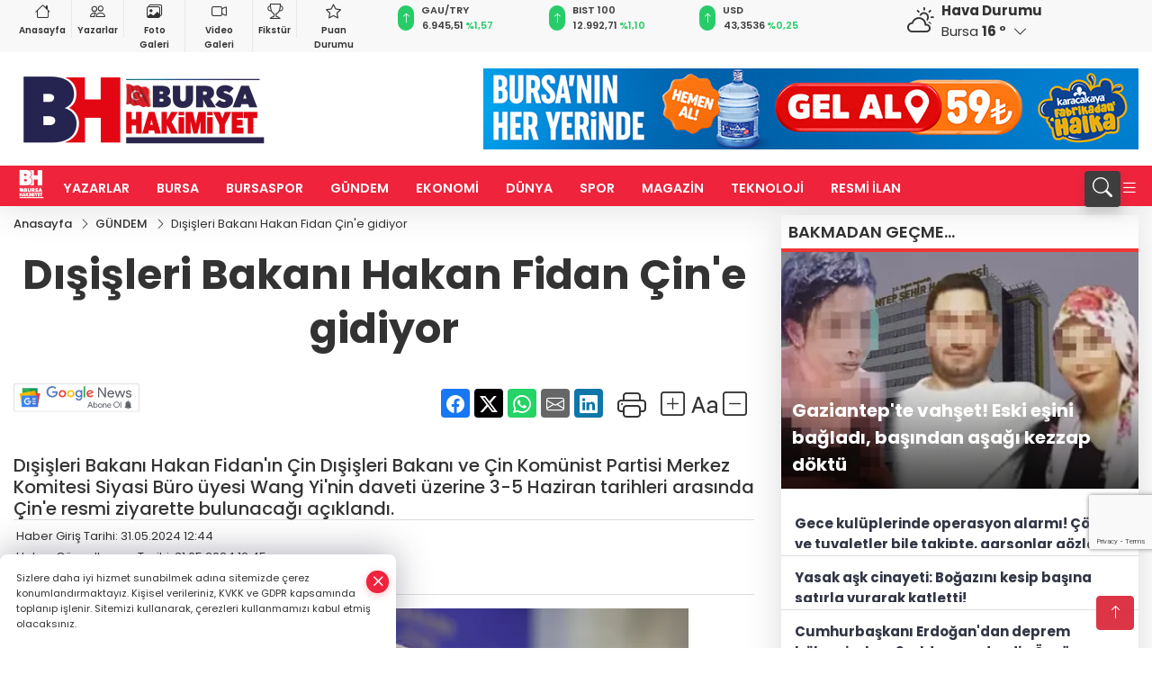

--- FILE ---
content_type: text/html
request_url: https://www.bursahakimiyet.com.tr/gundem/disisleri-bakani-hakan-fidan-cin-e-gidiyor-1274601
body_size: 30669
content:
<!DOCTYPE html><html lang="tr"><head>
	<meta charset="utf-8">
	<meta content="ie=edge" http-equiv="x-ua-compatible">
	<meta content="width=device-width, initial-scale=1, shrink-to-fit=no" name="viewport">
	<link rel="canonical" href="https://www.bursahakimiyet.com.tr/gundem/disisleri-bakani-hakan-fidan-cin-e-gidiyor-1274601">
	<link rel="alternate" title="RSS" href="https://www.bursahakimiyet.com.tr/rss" type="application/rss+xml"> 
	<meta name="robots" content="max-image-preview:large">
	<link rel="amphtml" href="https://www.bursahakimiyet.com.tr/amp/gundem/disisleri-bakani-hakan-fidan-cin-e-gidiyor-1274601">
	<meta property="og:title" content="Dışişleri Bakanı Hakan Fidan Çin'e gidiyor - Bursa Hakimiyet">
	<meta name="title" content="Dışişleri Bakanı Hakan Fidan Çin'e gidiyor - Bursa Hakimiyet">
	<meta name="datePublished" content="2024-05-31T12:44:00+0300">
	<meta name="dateModified" content="2024-05-31T12:45:39+0300">
	<meta name="articleSection" content="news">
	<meta name="articleAuthor" content="Sputnik">
	<meta property="og:image" content="https://www.bursahakimiyet.com.tr/cdn/isJzW8cBPcD4z5ynp_hNb5XPFQY=/1200x630/webp/2024/05/31/disisleri-bakani-hakan-fidan-cin-e-gidiyor-1717148704-460_large.webp">
	<meta property="og:image:width" content="1200">
    <meta property="og:image:height" content="630">
	<meta name="twitter:card" content="summary_large_image">
	<meta name="twitter:image" content="https://www.bursahakimiyet.com.tr/cdn/isJzW8cBPcD4z5ynp_hNb5XPFQY=/1200x630/webp/2024/05/31/disisleri-bakani-hakan-fidan-cin-e-gidiyor-1717148704-460_large.webp">
	<link href="https://www.bursahakimiyet.com.tr/static/2025/01/07/bnrttrenm-1736258440-284-x80.jpeg" rel="icon" type="image/png">

	<script src="https://www.google.com/recaptcha/api.js?render=6Lczh-0pAAAAAB-wcnmyRVGoRKrBa_7ZdqLCDLDx"></script>

	<link href="https://www.bursahakimiyet.com.tr/assets/fonts/bs-icons.css" rel="preload" as="style" type="text/css">
	<link href="https://www.bursahakimiyet.com.tr/assets/fonts/bs-icons.css" rel="stylesheet" type="text/css">

	<link href="https://www.bursahakimiyet.com.tr/assets/css/base.min.css" rel="preload" as="style" type="text/css">
	<link href="https://www.bursahakimiyet.com.tr/assets/css/base.min.css" rel="stylesheet" type="text/css">

	<link href="https://www.bursahakimiyet.com.tr/assets/css/helper.min.css" rel="preload" as="style" type="text/css">
	<link href="https://www.bursahakimiyet.com.tr/assets/css/helper.min.css" rel="stylesheet" type="text/css">
	
	<title>Dışişleri Bakanı Hakan Fidan Çin'e gidiyor - Bursa Hakimiyet</title>
	<meta name="description" content="Dışişleri Bakanı Hakan Fidan'ın Çin Dışişleri Bakanı ve Çin Komünist Partisi Merkez Komitesi Siyasi Büro üyesi Wang Yi'nin daveti üzerine 3-5 Haziran tarihleri arasında Çin'e resmi ziyarette bulunacağı açıklandı.">

	<link rel="preload" crossorigin="anonymous" as="font" type="font/woff2" href="https://www.bursahakimiyet.com.tr/assets/fonts/poppins/pxiByp8kv8JHgFVrLCz7Z1JlFc-K.woff2">
	<link rel="preload" crossorigin="anonymous" as="font" type="font/woff2" href="https://www.bursahakimiyet.com.tr/assets/fonts/poppins/pxiByp8kv8JHgFVrLCz7Z1xlFQ.woff2">
	<link rel="preload" crossorigin="anonymous" as="font" type="font/woff2" href="https://www.bursahakimiyet.com.tr/assets/fonts/poppins/pxiByp8kv8JHgFVrLDz8Z1JlFc-K.woff2">
	<link rel="preload" crossorigin="anonymous" as="font" type="font/woff2" href="https://www.bursahakimiyet.com.tr/assets/fonts/poppins/pxiByp8kv8JHgFVrLDz8Z1xlFQ.woff2">
	<link rel="preload" crossorigin="anonymous" as="font" type="font/woff2" href="https://www.bursahakimiyet.com.tr/assets/fonts/poppins/pxiByp8kv8JHgFVrLEj6Z1JlFc-K.woff2">
	<link rel="preload" crossorigin="anonymous" as="font" type="font/woff2" href="https://www.bursahakimiyet.com.tr/assets/fonts/poppins/pxiByp8kv8JHgFVrLEj6Z1xlFQ.woff2">
	<link rel="preload" crossorigin="anonymous" as="font" type="font/woff2" href="https://www.bursahakimiyet.com.tr/assets/fonts/poppins/pxiByp8kv8JHgFVrLGT9Z1JlFc-K.woff2">
	<link rel="preload" crossorigin="anonymous" as="font" type="font/woff2" href="https://www.bursahakimiyet.com.tr/assets/fonts/poppins/pxiByp8kv8JHgFVrLGT9Z1xlFQ.woff2">
	<link rel="preload" crossorigin="anonymous" as="font" type="font/woff2" href="https://www.bursahakimiyet.com.tr/assets/fonts/poppins/pxiEyp8kv8JHgFVrJJfecg.woff2">
	<link rel="preload" crossorigin="anonymous" as="font" type="font/woff2" href="https://www.bursahakimiyet.com.tr/assets/fonts/poppins/pxiEyp8kv8JHgFVrJJnecmNE.woff2">
	<link href="https://www.bursahakimiyet.com.tr/assets/fonts/poppins/fonts.min.css" rel="stylesheet">

	<script>
		function onError() {
			this.onerror = null;
			for(var i = 0; i < this.parentNode.children.length - 1; i++) {
			this.parentNode.children[i].srcset = this.src;
			}
		}
	</script>

	
	
		<!-- Google tag (gtag.js) -->
<script async="" src="https://www.googletagmanager.com/gtag/js?id=UA-54303826-1"></script>
<script>
  window.dataLayer = window.dataLayer || [];
  function gtag(){dataLayer.push(arguments);}
  gtag('js', new Date());

  gtag('config', 'UA-54303826-1');
</script>

<!-- Google tag (gtag.js) -->
<script async="" src="https://www.googletagmanager.com/gtag/js?id=G-4RVSYL5WQM"></script>
<script>
  window.dataLayer = window.dataLayer || [];
  function gtag(){dataLayer.push(arguments);}
  gtag('js', new Date());

  gtag('config', 'G-4RVSYL5WQM');
</script>

<script>!function(){var t=document.createElement("script");t.setAttribute("src",'https://cdn.p.analitik.bik.gov.tr/tracker'+(typeof Intl!=="undefined"?(typeof (Intl||"").PluralRules!=="undefined"?'1':typeof Promise!=="undefined"?'2':typeof MutationObserver!=='undefined'?'3':'4'):'4')+'.js'),t.setAttribute("data-website-id","15e5d8bb-e665-458b-9c79-69487c85ef38"),t.setAttribute("data-host-url",'//15e5d8bb-e665-458b-9c79-69487c85ef38.collector.p.analitik.bik.gov.tr'),document.head.appendChild(t)}();</script>


	<!-- Global site tag (gtag.js) - Google Analytics -->
	<script async="" src="https://www.googletagmanager.com/gtag/js?id=G-4RVSYL5WQM"></script>
	<script>
	window.dataLayer = window.dataLayer || [];
	function gtag(){dataLayer.push(arguments);}
	gtag('js', new Date());
	var analyticsGA4Code = 'G-4RVSYL5WQM';
	gtag('config', 'G-4RVSYL5WQM');
	</script>

	<script type="application/ld+json">
		{"@context":"https://schema.org","@type":"NewsMediaOrganization","name":"Bursa Hakimiyet","url":"https://www.bursahakimiyet.com.tr","logo":{"@type":"ImageObject","url":"https://www.bursahakimiyet.com.tr/static/2025/01/23/wernrnr-page-0001-1736753878-391-x80-1737609945-375-x80.jpeg","width":160,"height":90},"sameAs":["https://www.facebook.com/bursahakimiyet/","https://x.com/b_hakimiyet ","https://www.instagram.com/bursahakimiyetcomtr/","https://www.youtube.com/channel/UC6G3b-ZS2OrB_v4thAXP9EQ","https://bursahakimiyet.web.tv/"]}
	</script>

	<script type="application/ld+json">
		{"@context":"https://schema.org","@type":"WebPage","name":"Bursa Hakimiyet","url":"https://www.bursahakimiyet.com.tr","description":"Bursa Haberleri, Bursaspor Haberleri, Bursa Son Dakika Haberleri, bursa Hava Durumu, Bursa Trafik Kazası, Bursa Bölge Haberleri","breadcrumb":{"@type":"BreadcrumbList","itemListElement":[{"@type":"ListItem","position":1,"name":"Anasayfa","item":"https://www.bursahakimiyet.com.tr"}]}}
	</script>

	<script type="application/ld+json">
		{"type":"siteInfo","name":"Bursa Hakimiyet","url":"https://www.bursahakimiyet.com.tr","description":"Bursa Haberleri, Bursaspor Haberleri, Bursa Son Dakika Haberleri, bursa Hava Durumu, Bursa Trafik Kazası, Bursa Bölge Haberleri","logo":"https://www.bursahakimiyet.com.tr/static/2025/01/13/wernrnr-page-0001-1736753878-391-x80.jpeg","socialMedia":{"facebookUrl":"https://www.facebook.com/bursahakimiyet/","twitterUrl":"https://x.com/b_hakimiyet ","webTvUrl":"https://bursahakimiyet.web.tv/","youtubeUrl":"https://www.youtube.com/channel/UC6G3b-ZS2OrB_v4thAXP9EQ","instagramUrl":"https://www.instagram.com/bursahakimiyetcomtr/"}}
	</script>
	
	<script type="application/ld+json">
		{"type":"analyticsGA4Code","analyticsGA4Code":"G-4RVSYL5WQM"}
	</script>
</head>
<body style="background-color: #ffffff;">


	<script>
		let refreshTime = "180";
	</script>

<script>
	if(typeof refreshTime !== 'undefined') {
		setTimeout(function(){
			window.location.reload(1);
		}, refreshTime * 1000);
	}
</script>


	<div class="page"> 
		  <style>/* header 2 */
#T3HeaderAdContainer{width: 728px;}
.header2 .top-header{background:#f8f8f8;min-height: 38px;}
.header2 .ecolistsm,.header2 .ecolistsm  span{display:flex;align-items:center;} 
.header2 .ecolistsm .owl-item > .green .iconic{background:#27cc69;color:#fff;border-radius:16px;padding:5px 3px;}
.header2 .ecolistsm .owl-item > .green .info{padding:3px 8px;}
.header2 .ecolistsm .owl-item .title{font-size:11px;font-weight:600;display:block!important;}
.header2 .ecolistsm .owl-item > .red .iconic{background:#f13636;color:#fff;border-radius:16px;padding:5px 3px;}
.header2 .ecolistsm .owl-item > .red .info{padding:3px 8px;}
.header2 .ecolistsm .owl-item > .gray .iconic{background:#999;color:#fff;border-radius:16px;padding:5px 3px;}
.header2 .ecolistsm .owl-item > .gray .info{padding:3px 8px;}
.header2 .ecolistsm .owl-nav{display: none;}
.header2 .ecolistsm{justify-content:space-between;}
.header2 .ecolistsm span{cursor:pointer;margin-right:8px}
.header2 .ecolistsm span:last-child{margin-right:0px}
.header2 .ecolistsm span .info span,.header2 .ecolistsm span .info small{display:block;color:#3e3e3e;}
.header2 .ecolistsm .iconic{font-size:12px;}
.header2 .latestprice,.header2 .latestpercent{font-size:11px;float:left;margin:0 1px;font-weight:600;}
.header2 .green .latestpercent{color:#26cc69!important;}
.header2 .red .latestpercent{color:#ff5c5c!important;}
.header2 .bottom-header,.header2 .breakinglist{background:#ef233c;}
.bottom-header{height:45px;}
.header2 .main-menu a{color:#fff;padding:15px;}
.header2 .main-menu > ul > li:hover > a:before{border-color:#fff;}
.header2 .searchbox-icon,.header2 .searchbox-submit{background:#3e3e3e;box-shadow:0 7px 11px #3e3e3e2e;}
.header2 .searchbox .ovhid{position:absolute;display:none;right:15px;top:100%;width:100%;max-width:320px;transition:.7s;z-index:90;padding:10px;background:#fff;border-radius:4px;box-shadow:0 7px 11px #3e3e3e2e}
.header2 .searchbox{position:unset;width:auto;}
.header2 .searchbox.searchbox-open .ovhid{display:block;}
.header2 .searchbox-input{padding:8px;}
.header2 .searchbox-icon,.header2 .searchbox-submit{right: 15px;}
.header2 .mobile-menu{background:#ef233c;}
.header2 .mobile-menu a{color:#fff;}
.header2 .mobile-menu li{border-bottom:1px solid #ce1128;}
.header2 .mobile-menu .menulist .sub-menu u{color:#fff;}
.header2 .mobile-menu .topmenu a{border-right:1px solid #ce1128;border-bottom:1px solid #ce1128;}
.header2 .mobile-menu .menulist >ul>li ul{background-color:#ef233c;}
.header2 .mobile-menu .menulist .menu-back{color:#fff;}
.header2 .mobile-menu .menulist .menu-back:before{border-color:#fff;}
.searchbox-open .searchbox-icon{display: none!important;}
/*weather*/
.weather{font-size:15px;}
.weather i{font-size:30px;float:left;margin-right:8px;}
.darkMode .weather .text , .darkMode .weather i{color: #111}
.popener{cursor:pointer;}
.popener i{float:none;font-size:16px;position:absolute;}
.city-pop{position:absolute;background:#fff;z-index:10;padding:15px;box-shadow:-2px 6px 15px rgba(0,0,0,.15);border-radius:6px;display:none;top:100%;}
.city-pop input{border:1px solid #ddd;border-radius:4px;padding:6px;}
.city-pop a{color:#2B2D42;padding:4px 3px;display:block;}
.city-pop ul{max-height:150px;overflow:auto;margin:4px 0 0;}
.city-pop li:not(:last-child){border-bottom:1px solid #efefef;}
.city-pop ul::-webkit-scrollbar{width:6px;background-color:#F5F5F5;}
.city-pop ul::-webkit-scrollbar-thumb{background-color:#333;}
.city-pop ul::-webkit-scrollbar-track{-webkit-box-shadow:inset 0 0 6px rgb(0 0 0 / 30%);background-color:#F5F5F5;}
.backbtn{font-size:2rem;color:#ffffff!important;background:#ef233c;width:40px;height:40px;display:block;text-align:center;border-radius:11px;box-shadow:0 7px 11px #ef233c2e;line-height:40px;display:none;}
@media only screen and (max-width:992px){.backbtn{display:block;}}
/* @media only screen and (max-width:520px){header{position:fixed;width:100%;z-index:90;top:0;}body{margin-top:60px!important;}} */
@media only screen and (max-width:520px){body{margin-top: 65px!important;}
.header2{position:fixed;width:100%;z-index:90;top:0;}
} 
.smallmenu{display: flex;}
.smallmenu a{font-size: 10px;text-align: center;padding: 0 6px;    display: block;border-right: 1px solid #e8e8e8;font-weight: 600;}
.smallmenu li:last-child a{border: 0;}
.smallmenu a:hover{color: #ef233c;}
.smallmenu a i{font-size: 17px;display: block;} 
.darkMode .smallmenu a{color: #111;border-color:#42455f;}
.darkMode .header2 .ecolistsm li .info span,.darkMode  .header2 .ecolistsm li .info small{color: #fff;}		
.hovermenu{position: absolute;width: 100%;background:rgba(0,0,0, .93);top:0;left:0;z-index: 80;visibility: hidden;top: -15%;opacity: 0;transition-duration:0.4s;transition-timing-function:cubic-bezier(0.5,0.01,0,1);backdrop-filter: blur(6px);}
.hovermenu.active{visibility:visible;top:0;opacity: 1;}
.hovermenu a{color: #f8f8f8;}
.hovermenu .logo img{max-height: unset;}
.closehover{background:none;border: 0;color: #fff;}
.leftblock,.rightblock{width: 100%;height: 100%;}
.leftblock{background: #1a1a1a;padding: 15px;}
.rightblock{padding: 30px;}
.allmenus{display: flex;flex-wrap: wrap;}
.allmenus > li{width: 33%;margin-bottom: 15px;}
.allmenus .title{color: #fff;font-size: 20px;font-weight: 600;margin-bottom: 15px;display: block;}
.allmenus a{color: #ddd;display: block;padding: 4px 0;font-size: 18px;}
.allmenus a:hover{color: #ef233c;padding-left: 3px;}
.hovermenu .bigtitle{color: #787878;font-size:19px;padding: 6px 0;display: block;margin:12px 0;border-bottom: 2px solid #424242;border-top: 2px solid #424242;font-weight: 800;}
.social-box a{display:block;width:100%;padding:8px;border-radius:6px;margin-bottom:4px;font-size: 16px;font-weight: 500;}
.social-box .facebook{background: linear-gradient(to left, #1877f2,#3b5998);}
.social-box .twitter { background: linear-gradient(to left, #000000, #333333); }
.social-box .instagram{background: linear-gradient(45deg, #f09433 0%,#e6683c 25%,#dc2743 50%,#cc2366 75%,#bc1888 100%);}
.social-box .linkedin{background: linear-gradient(to left, #0a66c2,#3b5998);}
.social-box .youtube{background: linear-gradient(to left, #ee1d52,#ff0000);}
.social-box .webtv{background: linear-gradient(to left, #1d2c49,#0b1d3b);}
.social-box .webtv img{filter: brightness(0) invert(1);}
.social-box a:hover{padding-left: 20px;}
.app-box a{margin-bottom: 10px;display: block} 
.largemenu.opened i.bi-list:before, .menuender i:before{content: "\f659";font-size: 15px;width: 20px;height: 20px;line-height: 20px;}
.hoverlay{position:fixed;width:100%;height:100%;top:100px;left:0;z-index:49;}
.menuender{position:absolute;color:#6c6c6c;right:10px;top:10px;cursor:pointer;border:2px solid #6c6c6c;display:inline-block;padding:6px;text-align:center;border-radius:8px;transition: .3s;}
.menuender:hover{color: #efefef;border-color: #efefef;} 
.largemenu i{font-size: 20px!important;line-height: 0;color: #fff;}
.shortmenu a{display:flex;align-items:center;font-size:14px;padding:12px;background:#333;margin:0 0 5px;border-radius:12px;background:#D31027;background:-webkit-linear-gradient(to right,#EA384D 0% ,#D31027 100%);background:linear-gradient(to right,#EA384D 0% ,#D31027 100%);transition: .2s;background-size: 250% 250%;}
.shortmenu i{font-size: 28px;margin-right: 10px;}
.shortmenu a:hover{background-position: 105% 0;}
.hovermenu.white{background: rgba(235,235,235, .93);}
.hovermenu.white .leftblock{    background: #ffffff;}
.hovermenu.white .allmenus .title,.hovermenu.white .allmenus a{color: #333;}
.hovermenu.white .bigtitle{border-color: #ddd;border-width: 1px;font-weight: 500;font-size: 17px;}
/*sadece bu headerde olacak*/
.header2 .searchbox-icon,.header2 .searchbox-submit{background:#3e3e3e;box-shadow:0 7px 11px #3e3e3e2e;}
.header2 .searchbox .ovhid{position:absolute;display:none;right:15px;top:100%;width:100%;max-width:320px;transition:.7s;z-index:90;padding:10px;background:#fff;border-radius:4px;box-shadow:0 7px 11px #3e3e3e2e}
.header2 .searchbox{position:unset;width:auto;}
.header2 .searchbox.searchbox-open .ovhid{display:block;}
.header2 .searchbox-input{padding:8px;}
.header2 .searchbox-icon,.header2 .searchbox-submit{position:unset;}
.main-menu{margin-right: auto;} 
#appFinance .owl-stage-outer{cursor: pointer;}

/* Mobile Fix Menu */
.mobile-fix-menu {
  background-color: #2B2D42 !important;
}
.mobile-fix-menu li a {
  color: #ffffff !important;
}
.mobile-fix-menu li a i {
  color: #ffffff !important;
}
 </style>
<header class="header2">
  <div class="top-header d-none d-lg-block"> 
    <div class="container">
      <div class="row">
        <div class="col-lg-4  d-none d-lg-block">
          <ul class="smallmenu">
            <li><a href="/"><i class="bi bi-house"></i> Anasayfa</a></li>
            <li><a href="/yazarlar"><i class="bi bi-people"></i> Yazarlar</a></li>
            <li><a href="/galeriler"><i class="bi bi-images"></i> Foto Galeri</a></li>
            <li><a href="/videolar"><i class="bi bi-camera-video"></i> Video Galeri</a></li> 
            <li><a href="/fikstur" title="Fikstür"><i class="bi bi-trophy"></i> Fikstür</a></li>
            <li><a href="/puan-durumu" title="puan-durumu"><i class="bi bi-star"></i> Puan Durumu</a></li>
          </ul>
        </div>
        <div class="col-lg-5">
            <ul id="appFinance" onclick="window.open('https://www.bursahakimiyet.com.tr/piyasalar','_blank')" class="theme-carousel owl-carousel owl-theme ecolistsm" data-name="number" data-items-xl="3" data-items-lg="3" data-items-md="4" data-items-sm="2" data-items-xs="2" data-nav="false" data-dots="false" data-play="true" data-time="3000" data-loop="true" data-mobilenav="false">  </ul>
          <script>
            let financeCarouselOptions = {loop:true,dots:false,nav:true,items:1,margin:0,autoplay: true, autoplaySpeed: 200,responsive:{0:{items:2},390:{items:2},550:{items:3},768:{items:3},1000:{items:3}}}
          </script>
        
          <script>
	function financeGetter() {
		$.post('/get-market-data', function(data) {
			var htmlFinance = '';
			for(var i in data) {
				if(data[i] && data[i].name) {
					var classFinance = 'green';
					var classFinanceIcon = 'bi-arrow-up';
					let change = '';

					if(data[i].direction !== undefined && data[i].direction !== '') {
						if(data[i].direction === "down") {
							classFinance = 'red';
							classFinanceIcon = 'bi-arrow-down';
						} else if(data[i].percentage == 0) {
							classFinance = 'gray';
							classFinanceIcon = 'bi-arrow-dash';
						}
						classFinanceIcon = '<i class="bi ' + classFinanceIcon + '"></i>';
						change = '<small class="latestpercent">%' + data[i].percentage + '</small>';
					}else{
						classFinance = '';
						classFinanceIcon = '';
					}
					
					htmlFinance += '<span class="' + classFinance + '">';
					if(classFinanceIcon !== '') {
						htmlFinance += '<div class="iconic">'+classFinanceIcon+'</div>';
					}
					htmlFinance += '<div class="info"><span class="title">' + data[i].name + '</span><small class="latestprice">' + data[i].price + '</small>'+change+'</div>';
					htmlFinance += '</span>';
				}
			}
			$('#appFinance').html(htmlFinance);
			if(typeof financeCarouselOptions !== 'undefined') {
				var owl = $('#appFinance');
				owl.trigger('destroy.owl.carousel');
				owl.html(owl.find('.owl-stage-outer').html()).removeClass('owl-loaded');
				owl.owlCarousel(financeCarouselOptions);
			}
		});
	}
	
	var runFunctions = runFunctions || [];
	runFunctions.push('financeGetter');
</script>
        </div>

        <div class="col-lg-2 justify-content-end flex d-none d-lg-flex" id="appWeather">
          <div class="weather d-flex">
            <div class="icon">
              <i id="weatherIcon" class=""></i>
            </div>
            <div class="text">
              <b>Hava Durumu</b> 
              <br>
              <span class="popener" id="weatherDetail"> 
              </span>
            </div>
            <div class="city-pop" id="cityPop">
              <input type="text" id="citysearch" onkeyup="weatherCitiesSearch()" autocomplete="false" placeholder="Arama" title="Arama">
              <ul class="cities-list" id="citiesList">
              </ul>
            </div>
          </div>
        </div>
        <script>
          var weatherSelectedCity = '16';
        </script>
        <script>
	var weatherCities = false;
	var weatherData = {};
	function weatherGetter() {
		$.post('/get-weather-data', function(data) {
			var weatherCitiesList = '';
			
			for(var i in data) {
				weatherData[data[i].city_id] = data[i];
				weatherData[data[i].city_id]['lowerName'] = trLowercase(data[i].city_name);

				weatherCitiesList += '<li onclick="weatherChangeCity(' + data[i].city_id + ')"><a href="javascript:;">' + data[i].city_name + '</a></li>';
			}

			$('#citiesList').html(weatherCitiesList);

			weatherChangeCity(weatherSelectedCity);
		});
	}

	function weatherChangeCity(cityId) {
		if(cityId != weatherSelectedCity) {
			weatherSelectedCity = cityId;
		}
		if(typeof weatherData[cityId] !== 'undefined' && typeof weatherData[cityId].city_name !== 'undefined') {
			$('#weatherDetail').html('<span>' + weatherData[cityId].city_name + '</span>&nbsp;<b><span>' + Math.round(weatherData[cityId].temp) + ' &deg;</b>&nbsp;&nbsp;<i class="bi bi-chevron-down"></i>');
			$('#weatherIcon').attr('class', weatherIcon(weatherData[cityId].icon));
			$('#cityPop').hide();
		}
	}

	function weatherCitiesSearch() {
		var searchKey = trLowercase($('#citysearch').val());
		let filteredCities = [];
		for(var i in weatherData) {
			let cityName = weatherData[i].city_name.toLocaleLowerCase('tr');
			if(cityName.includes(searchKey.toLocaleLowerCase('tr'))) {
				filteredCities[weatherData[i].city_id] = weatherData[i].city_name;
			}
		}

		var weatherCitiesList = '';
		for (const key in filteredCities) {
			weatherCitiesList += '<li onclick="weatherChangeCity(' + key + ')"><a href="javascript:;">' + filteredCities[key] + '</a></li>';
		}
		
		$('#citiesList').html(weatherCitiesList);
	}

	function weatherIcon(type) {
		var shownIcon = 'bi bi-';
		if (type === '01d') {
			shownIcon += 'sun';
		}
		// 10d => hafif yağmur, Şiddetli Yağmur, orta yağmur,
		else if (type === '10d') {
			shownIcon += 'cloud-rain';
		}
		// 03d => parçalı az bulutlu,
		else if (type === '03d') {
			shownIcon += 'cloud-sun';
		}
		// 02d => az bulutlu,
		else if (type === '02d') {
			shownIcon += 'cloud';
		}
		// 04d => parçalı bulutlu, kapalı 
		else if (type === '04d') {
			shownIcon += 'clouds';
		}		
		else if (type === '13d') {
			shownIcon += 'cloud-snow';
		}

		return shownIcon;
	}
	
	var runFunctions = runFunctions || [];
	runFunctions.push('weatherGetter');
</script>
      </div>
    </div>
  </div>

  <div class="mid-header">
    <div class="container">
      <div class="d-flex justify-content-between align-items-center">
        <a class="backbtn" id="mobileBackButton" title="Geri Dön" href="javascript:;" onclick="window.history.back();"><i class="bi bi-arrow-left"></i></a>
        <script>
  if(window.location.pathname === "/") {
    document.getElementById("mobileBackButton").style.display = "none";
  }else if(window.screen.width < 992){
    document.getElementById("mobileBackButton").style.display = "block";
  }else if(window.screen.width > 992 && window.location.pathname !== "/"){
    document.getElementById("mobileBackButton").style.display = "none";
  }
</script>
        <div class="logo" itemscope="" itemtype="https://schema.org/ImageObject">
            <a href="https://www.bursahakimiyet.com.tr">
              <img src="https://www.bursahakimiyet.com.tr/static/2025/01/23/wernrnr-page-0001-1736753878-391-x80-1737609945-375-x80.jpeg" alt="Bursa Hakimiyet" loading="lazy" width="160" height="90" itemprop="contentUrl">
            </a>
            <script>
              let mobileHeaderLogo = 'https://www.bursahakimiyet.com.tr/static/2025/01/13/wernrnr-page-0001-1736753878-391-x80.jpeg';
              let headerLogo = 'https://www.bursahakimiyet.com.tr/static/2025/01/23/wernrnr-page-0001-1736753878-391-x80-1737609945-375-x80.jpeg';
            </script>
            <script>
  var haderMobileCheck = false;
  (function (a) {
    if (
      /(android|bb\d+|meego).+mobile|avantgo|bada\/|blackberry|blazer|compal|elaine|fennec|hiptop|iemobile|ip(hone|od)|iris|kindle|lge |maemo|midp|mmp|mobile.+firefox|netfront|opera m(ob|in)i|palm( os)?|phone|p(ixi|re)\/|plucker|pocket|psp|series(4|6)0|symbian|treo|up\.(browser|link)|vodafone|wap|windows ce|xda|xiino/i
      .test(a) ||
      /1207|6310|6590|3gso|4thp|50[1-6]i|770s|802s|a wa|abac|ac(er|oo|s\-)|ai(ko|rn)|al(av|ca|co)|amoi|an(ex|ny|yw)|aptu|ar(ch|go)|as(te|us)|attw|au(di|\-m|r |s )|avan|be(ck|ll|nq)|bi(lb|rd)|bl(ac|az)|br(e|v)w|bumb|bw\-(n|u)|c55\/|capi|ccwa|cdm\-|cell|chtm|cldc|cmd\-|co(mp|nd)|craw|da(it|ll|ng)|dbte|dc\-s|devi|dica|dmob|do(c|p)o|ds(12|\-d)|el(49|ai)|em(l2|ul)|er(ic|k0)|esl8|ez([4-7]0|os|wa|ze)|fetc|fly(\-|_)|g1 u|g560|gene|gf\-5|g\-mo|go(\.w|od)|gr(ad|un)|haie|hcit|hd\-(m|p|t)|hei\-|hi(pt|ta)|hp( i|ip)|hs\-c|ht(c(\-| |_|a|g|p|s|t)|tp)|hu(aw|tc)|i\-(20|go|ma)|i230|iac( |\-|\/)|ibro|idea|ig01|ikom|im1k|inno|ipaq|iris|ja(t|v)a|jbro|jemu|jigs|kddi|keji|kgt( |\/)|klon|kpt |kwc\-|kyo(c|k)|le(no|xi)|lg( g|\/(k|l|u)|50|54|\-[a-w])|libw|lynx|m1\-w|m3ga|m50\/|ma(te|ui|xo)|mc(01|21|ca)|m\-cr|me(rc|ri)|mi(o8|oa|ts)|mmef|mo(01|02|bi|de|do|t(\-| |o|v)|zz)|mt(50|p1|v )|mwbp|mywa|n10[0-2]|n20[2-3]|n30(0|2)|n50(0|2|5)|n7(0(0|1)|10)|ne((c|m)\-|on|tf|wf|wg|wt)|nok(6|i)|nzph|o2im|op(ti|wv)|oran|owg1|p800|pan(a|d|t)|pdxg|pg(13|\-([1-8]|c))|phil|pire|pl(ay|uc)|pn\-2|po(ck|rt|se)|prox|psio|pt\-g|qa\-a|qc(07|12|21|32|60|\-[2-7]|i\-)|qtek|r380|r600|raks|rim9|ro(ve|zo)|s55\/|sa(ge|ma|mm|ms|ny|va)|sc(01|h\-|oo|p\-)|sdk\/|se(c(\-|0|1)|47|mc|nd|ri)|sgh\-|shar|sie(\-|m)|sk\-0|sl(45|id)|sm(al|ar|b3|it|t5)|so(ft|ny)|sp(01|h\-|v\-|v )|sy(01|mb)|t2(18|50)|t6(00|10|18)|ta(gt|lk)|tcl\-|tdg\-|tel(i|m)|tim\-|t\-mo|to(pl|sh)|ts(70|m\-|m3|m5)|tx\-9|up(\.b|g1|si)|utst|v400|v750|veri|vi(rg|te)|vk(40|5[0-3]|\-v)|vm40|voda|vulc|vx(52|53|60|61|70|80|81|83|85|98)|w3c(\-| )|webc|whit|wi(g |nc|nw)|wmlb|wonu|x700|yas\-|your|zeto|zte\-/i
      .test(a.substr(0, 4))) haderMobileCheck = true;
  })(navigator.userAgent || navigator.vendor || window.opera);

  if (typeof mobileHeaderLogo !== 'undefined') {
    var img = document.querySelector('.logo img');

    if (haderMobileCheck && mobileHeaderLogo !== '') {
      img.src = mobileHeaderLogo;
    } else if (mobileHeaderLogo !== '') {
      img.src = headerLogo;
    }
  }
  
  if (typeof siteMobileFooterLogo !== 'undefined') {
    var img = document.querySelector('#logoFooter img');
    if (haderMobileCheck && siteMobileFooterLogo !== '') {
      img.src = siteMobileFooterLogo;
    } else if (siteMobileFooterLogo !== '') {
      img.src = footerLogo;
    }
  }
</script>
        </div>

      

            
              <div id="T3HeaderAdContainer" class="adzone zone-1 d-none d-lg-inline-block" style="height:90px;width:728px;">
                <a href="https://www.instagram.com/karacakayagelal/" target="_blank" rel="nofollow noopener noreferrer">
					<img src="https://www.bursahakimiyet.com.tr/static/2025/09/01/karacakaya-728-90-logo-yani-1756709463-831_728x90.jpeg">
				</a>
              </div>
            


        <div class="tool d-flex d-lg-none vt-center">
          <a class="mobile-act" href="javascript:;" title="Menu"><i class="gg-menu"></i></a>
        </div>
      </div>
    </div>
 <div class="hovermenu ">
   <span class="menuender"><i class="bi bi-x"></i></span>
   <div class="container">
     <div class="row">
       <div class="col-lg-3"> 
         <div class="leftblock">
          <div class="logo" itemscope="" itemtype="https://schema.org/ImageObject">
           <a href="https://www.bursahakimiyet.com.tr"><img src="https://www.bursahakimiyet.com.tr/static/2025/01/23/wernrnr-page-0001-1736753878-391-x80-1737609945-375-x80.jpeg" alt="logo" loading="lazy" width="160" height="90" itemprop="contentUrl"></a>
          </div> 
          <div class="social-box">
            <span class="bigtitle">Bizi Takip Edin!</span>
            <a href="https://www.facebook.com/bursahakimiyet/" target="_blank" class="facebook" title="Facebook"><i class="bi bi-facebook"></i> Facebook</a>
            <a href="https://x.com/b_hakimiyet " target="_blank" class="twitter" title="X"><i class="bi bi-twitter-x"></i> x.com</a>
            <a href="https://www.instagram.com/bursahakimiyetcomtr/" target="_blank" class="instagram" title="Instagram"><i class="bi bi-instagram"></i> Instagram</a>
            <a href="https://www.linkedin.com/in/bursa-hakimiyet-506645249/" target="_blank" class="linkedin" title="Linkedin"><i class="bi bi-linkedin"></i> Linkedin</a>
            <a href="https://www.youtube.com/channel/UC6G3b-ZS2OrB_v4thAXP9EQ" target="_blank" class="youtube" title="Youtube"><i class="bi bi-youtube"></i> Youtube</a>
            <a href="https://bursahakimiyet.web.tv/" target="_blank" class="webtv" title="Web.tv"><img src="https://www.bursahakimiyet.com.tr/assets/images/webtvicon.svg" width="25" height="25" alt="webtvicon" loading="lazy"> Web.tv</a>
           </div>
            <div class="app-box downloadLinksForMobiles">
              <span class="bigtitle">Uygulamalarımız</span>
                <a href="https://apps.apple.com/tr/app/bursa-hakimiyet-haberler/id1294105939?l=tr" target="_blank" title="AppStore">
                  <img loading="lazy" src="https://www.bursahakimiyet.com.tr/assets/images/appstore.png" alt="appstore" width="150" height="45">
                </a>
                <a href="https://play.google.com/store/apps/details?id=com.bursa.hakimiyet&amp;hl=tr&amp;gl=US" target="_blank" title="Google Play">
                  <img loading="lazy" src="https://www.bursahakimiyet.com.tr/assets/images/googleplay.png" alt="googleplay" width="150" height="45">
                </a> 
            </div>
        </div>
       </div>
       <div class="col-lg-6">
         <div class="rightblock">
        <ul class="allmenus">
          <li><span class="title">Haberler</span>
        
            <ul>
                <li><a href="https://www.bursahakimiyet.com.tr/magazin" title="Haberler">MAGAZİN</a></li>
                <li><a href="https://www.bursahakimiyet.com.tr/dunya" title="Haberler">DÜNYA</a></li>
                <li><a href="https://www.bursahakimiyet.com.tr/ekonomi" title="Haberler">EKONOMİ</a></li>
                <li><a href="https://www.bursahakimiyet.com.tr/spor" title="Haberler">SPOR</a></li>
                <li><a href="https://www.bursahakimiyet.com.tr/bursa" title="Haberler">BURSA</a></li>
                <li><a href="https://www.bursahakimiyet.com.tr/bursaspor" title="Haberler">BURSASPOR</a></li>
                <li><a href="https://www.bursahakimiyet.com.tr/saglik" title="Haberler">SAĞLIK</a></li>
                <li><a href="https://www.bursahakimiyet.com.tr/gundem" title="Haberler">GÜNDEM</a></li>
                <li><a href="https://www.bursahakimiyet.com.tr/teknoloji" title="Haberler">TEKNOLOJİ</a></li>
                <li><a href="https://www.bursahakimiyet.com.tr/yasam" title="Haberler">YAŞAM</a></li>
                <li><a href="https://www.bursahakimiyet.com.tr/bursa-da-spor" title="Haberler">BURSA'DA SPOR</a></li>
                <li><a href="https://www.bursahakimiyet.com.tr/savunma-sanayi" title="Haberler">SAVUNMA SANAYİ</a></li>
            </ul>
          </li>
          <li><span class="title">Foto Galeri</span>
         
            <ul>
                <li><a href="https://www.bursahakimiyet.com.tr/galeriler/magazin-203" title="Fotoğraflar">MAGAZİN</a></li>
                <li><a href="https://www.bursahakimiyet.com.tr/galeriler/dunya-204" title="Fotoğraflar">DÜNYA</a></li>
                <li><a href="https://www.bursahakimiyet.com.tr/galeriler/ekonomi-205" title="Fotoğraflar">EKONOMİ</a></li>
                <li><a href="https://www.bursahakimiyet.com.tr/galeriler/spor-207" title="Fotoğraflar">SPOR</a></li>
                <li><a href="https://www.bursahakimiyet.com.tr/galeriler/bursa-208" title="Fotoğraflar">BURSA</a></li>
                <li><a href="https://www.bursahakimiyet.com.tr/galeriler/bursaspor-209" title="Fotoğraflar">BURSASPOR</a></li>
                <li><a href="https://www.bursahakimiyet.com.tr/galeriler/saglik-211" title="Fotoğraflar">SAĞLIK</a></li>
                <li><a href="https://www.bursahakimiyet.com.tr/galeriler/haber-213" title="Fotoğraflar">HABER</a></li>
                <li><a href="https://www.bursahakimiyet.com.tr/galeriler/teknoloji-248" title="Fotoğraflar">TEKNOLOJİ</a></li>
                <li><a href="https://www.bursahakimiyet.com.tr/galeriler/yasam-249" title="Fotoğraflar">YAŞAM</a></li>
                <li><a href="https://www.bursahakimiyet.com.tr/galeriler/bursada-spor-250" title="Fotoğraflar">BURSA'DA SPOR</a></li>
            </ul>
          </li>
          <li><span class="title">Video Galeri</span>
          
            <ul>
                <li><a href="https://www.bursahakimiyet.com.tr/videolar/magazin-303" title="Videolar">MAGAZİN</a></li>
                <li><a href="https://www.bursahakimiyet.com.tr/videolar/dunya-304" title="Videolar">DÜNYA</a></li>
                <li><a href="https://www.bursahakimiyet.com.tr/videolar/ekonomi-305" title="Videolar">EKONOMİ</a></li>
                <li><a href="https://www.bursahakimiyet.com.tr/videolar/spor-307" title="Videolar">SPOR</a></li>
                <li><a href="https://www.bursahakimiyet.com.tr/videolar/bursa-308" title="Videolar">BURSA</a></li>
                <li><a href="https://www.bursahakimiyet.com.tr/videolar/bursaspor-309" title="Videolar">BURSASPOR</a></li>
                <li><a href="https://www.bursahakimiyet.com.tr/videolar/saglik-311" title="Videolar">SAĞLIK</a></li>
                <li><a href="https://www.bursahakimiyet.com.tr/videolar/gundem-312" title="Videolar">GÜNDEM</a></li>
                <li><a href="https://www.bursahakimiyet.com.tr/videolar/teknoloji-348" title="Videolar">TEKNOLOJİ</a></li>
                <li><a href="https://www.bursahakimiyet.com.tr/videolar/yasam-349" title="Videolar">YAŞAM</a></li>
                <li><a href="https://www.bursahakimiyet.com.tr/videolar/bursada-spor-350" title="Videolar">BURSA'DA SPOR</a></li>
                <li><a href="https://www.bursahakimiyet.com.tr/videolar/video-galeri-arsivi-1023" title="Videolar">Video Galeri Arşivi</a></li>
            </ul>
          </li>
       
           
        </ul>
         </div>
         
       </div>
       <div class="col-lg-3"> 
      <div class="leftblock">
        <span class="bigtitle">Hızlı Menü</span>
         <ul class="shortmenu">
           <li><a href="/yazarlar" title="Yazarlar"><i class="bi bi-people-fill"></i> Yazarlar</a></li>
           <li><a href="/galeriler" title="Foto Galeri"><i class="bi bi-image-fill"></i> Foto Galeri</a></li>
           <li><a href="/videolar" title="Video Galeri"><i class="bi bi-camera-video-fill"></i> Video Galeri</a>
           </li><li><a href="/gazeteler" title="Gazeteler"><i class="bi bi-newspaper"></i> Gazeteler</a></li>
           <li><a href="#." title="Yayınlar"><i class="bi bi-file-earmark-text-fill"></i> Yayınlar</a></li>
           <!-- <li><a href="#." title="Sinema"><i class="bi bi-camera-reels-fill"></i> Sinema</a></li> -->
           <li><a href="/fikstur" title="Fikstür"><i class="bi bi-trophy-fill"></i> Fikstür</a></li>
           <li><a href="/puan-durumu" title="puan-durumu"><i class="bi bi-star-fill"></i> Puan Durumu</a></li>
           <li><a href="/nobetci-eczaneler" title="Nöbetçi Eczaneler"><i class="bi bi-bag-plus-fill"></i> Nöbetçi Eczaneler</a></li>
         </ul> 
       </div>
    </div>
     </div>
   </div>
  




 </div>
 <script>
  // mobile drag-drop refresh script finished
  function initMegaMenu() {
    var el = $('.largemenu'); 
    var fel = $('.hovermenu');
    el.on("click", function(){
      toggleMegaMenu();
    }); 
    $("body").delegate(".hoverlay, .menuender","click",function(){
            el.removeClass("opened")
          $(".hovermenu.active").removeClass("active");
          $(".hoverlay").remove();
    })
  }
  var runFunctions = runFunctions || [];
	runFunctions.push('initMegaMenu');

  function toggleMegaMenu() {
    var el = $('.largemenu'); 
    var fel = $('.hovermenu');
    if(el.hasClass("opened")){
            el.removeClass("opened");
            fel.toggleClass('active');
            $(".hoverlay").remove();
        }else{
            el.addClass("opened")
            fel.toggleClass('active')
        }
  }
  
</script>


  </div>
  <div class="bottom-header  d-none d-lg-block">
    <div class="container relative d-flex justify-content-between align-items-center">
      <nav class="main-menu">
        <ul>
            <li class="d-none d-lg-block">
               <a style="padding: 0;" href="/"><img style="max-height: 40px; max-width: 40px; " src="https://www.bursahakimiyet.com.tr/static/2025/01/07/bnrttrenm-1736258440-284-x80.jpeg" alt="Ana Sayfa"></a>
            </li>
            <li>
              <a href="https://www.bursahakimiyet.com.tr/yazarlar" title="YAZARLAR" target="_blank">
                YAZARLAR
              </a>
            </li>
            <li>
              <a href="https://www.bursahakimiyet.com.tr/bursa" title="BURSA" target="_blank">
                BURSA
              </a>
            </li>
            <li>
              <a href="https://www.bursahakimiyet.com.tr/bursaspor" title="BURSASPOR" target="_blank">
                BURSASPOR
              </a>
            </li>
            <li>
              <a href="https://www.bursahakimiyet.com.tr/gundem" title="GÜNDEM" target="_blank">
                GÜNDEM
              </a>
            </li>
            <li>
              <a href="https://www.bursahakimiyet.com.tr/ekonomi" title="EKONOMİ" target="_blank">
                EKONOMİ
              </a>
            </li>
            <li>
              <a href="https://www.bursahakimiyet.com.tr/dunya" title="DÜNYA" target="_blank">
                DÜNYA
              </a>
            </li>
            <li>
              <a href="https://www.bursahakimiyet.com.tr/spor" title="SPOR" target="_blank">
                SPOR
              </a>
            </li>
            <li>
              <a href="https://www.bursahakimiyet.com.tr/magazin" title="MAGAZİN" target="_blank">
                MAGAZİN
              </a>
            </li>
            <li>
              <a href="https://www.bursahakimiyet.com.tr/teknoloji" title="TEKNOLOJİ" target="_blank">
                TEKNOLOJİ
              </a>
            </li>
            <li>
              <a href="https://www.bursahakimiyet.com.tr/resmi-ilanlar" title="RESMİ İLAN" target="_blank">
                RESMİ İLAN
              </a>
            </li>
        </ul>
      </nav>
      <script type="application/ld+json">
        {"type":"menu","menu":[{"title":"YAZARLAR","link":"https://www.bursahakimiyet.com.tr/yazarlar","hasSubItems":false,"subItems":[]},{"title":"BURSA","link":"https://www.bursahakimiyet.com.tr/bursa","hasSubItems":false,"subItems":[]},{"title":"BURSASPOR","link":"https://www.bursahakimiyet.com.tr/bursaspor","hasSubItems":false,"subItems":[]},{"title":"GÜNDEM","link":"https://www.bursahakimiyet.com.tr/gundem","hasSubItems":false,"subItems":[]},{"title":"EKONOMİ","link":"https://www.bursahakimiyet.com.tr/ekonomi","hasSubItems":false,"subItems":[]},{"title":"DÜNYA","link":"https://www.bursahakimiyet.com.tr/dunya","hasSubItems":false,"subItems":[]},{"title":"SPOR","link":"https://www.bursahakimiyet.com.tr/spor","hasSubItems":false,"subItems":[]},{"title":"MAGAZİN","link":"https://www.bursahakimiyet.com.tr/magazin","hasSubItems":false,"subItems":[]},{"title":"TEKNOLOJİ","link":"https://www.bursahakimiyet.com.tr/teknoloji","hasSubItems":false,"subItems":[]},{"title":"RESMİ İLAN","link":"https://www.bursahakimiyet.com.tr/resmi-ilanlar","hasSubItems":false,"subItems":[]}]}
      </script>


  
      <form class="searchbox" action="/arama" method="get">
        <div class="ovhid">
          <input type="text" id="searchbox-kind" name="tur" class="searchbox-kind d-none" value="1" onkeypress="removeScriptTagsInputs()">
          <input type="text" id="searchbox-date" name="tarih" class="searchbox-date d-none" onkeypress="removeScriptTagsInputs()">
          <input type="search" placeholder="Aramak istediğiniz kelimeyi yazın..." name="ara" class="searchbox-input" onkeypress="removeScriptTagsInputs()">
          <input type="text" name="from" class="searchbox-where d-none" value="header" onkeypress="removeScriptTagsInputs()">
        </div>
        <button type="submit" class="searchbox-submit d-none" onclick="removeScriptTagsInputs()"></button>
        <span class="searchbox-icon"><i class=" bi bi-search" aria-hidden="true"></i></span>
  
      </form>
       <a href="#." title="Menü" class="largemenu d-none d-lg-block"> <i class="bi bi-list"></i></a>

    </div>

  </div>

  
  <div class="mobile-menu">
    <div class="topmenu">
        <a href="/"><i class="bi bi-house"></i> Anasayfa</a>
          <a href="/yazarlar"><i class="bi bi-people"></i> Yazarlar</a>
          <a href="/galeriler"><i class="bi bi-images"></i> Foto Galeri</a>
          <a href="/videolar"><i class="bi bi-camera-video"></i> Video Galeri</a>
      </div>
      <div class="menulist"></div>

      <ul>
         <li><a href="/fikstur" title="Fikstür" target="_blank">Fikstür</a></li> 
         <li><a href="/puan-durumu" title="Puan Durumu" target="_blank">Puan Durumu</a></li> 
      </ul>

      <ul>
  <li><a href="/kunye" title="Künye" target="_blank">Künye</a></li>
  <li><a href="/iletisim" title="İletişim" target="_blank">İletişim</a></li>
</ul>
      <div class="social-media">
        <a href="https://www.facebook.com/bursahakimiyet/" title="Facebook"><i class="bi bi-facebook"></i></a>
        <a href="https://x.com/b_hakimiyet " title="X" style="color: black;"><i class="bi bi-twitter-x"></i></a>
        <a href="https://www.instagram.com/bursahakimiyetcomtr/" title="Instagram"><i class="bi bi-instagram"></i></a>
        <a href="https://www.linkedin.com/in/bursa-hakimiyet-506645249/" target="_blank" title="Linkedin"><i class="bi bi-linkedin"></i></a>
        <a href="https://www.youtube.com/channel/UC6G3b-ZS2OrB_v4thAXP9EQ" title="Youtube"><i class="bi bi-youtube"></i></a>
        <a href="https://bursahakimiyet.web.tv/" title="Web.tv"><img src="https://www.bursahakimiyet.com.tr/assets/images/webtvicon.svg" width="35" height="35" alt="webtvicon"></a>
      </div>
    </div>
  </header>
  
  <div class="mobile-fix-menu d-none">
    <ul>
      <li><a href="https://www.bursahakimiyet.com.tr"><i class="bi bi-house"></i><span>Anasayfa</span></a></li>
      <li><a href="javascript:;" onclick="openSearch()"><i class="bi bi-search"></i><span>Haber Ara</span></a></li>
      <li><a href="https://www.bursahakimiyet.com.tr/yazarlar"><i class="bi bi-people"></i><span>Yazarlar</span></a></li>
      <li><a href="https://api.whatsapp.com/send?phone=905380951616" title="Whatsapp İhbar Hattı" target="_blank"> <i class="bi bi-whatsapp"></i> <span>İhbar Hattı</span></a></li>
    </ul>
  </div>
  
  <div class="search-overlay dropsearch">
    <a href="javascript:;" class="closesearch" onclick="closeSearch()"> <i class="bi bi-x"></i></a>
    <div class="overlay-content">
      <form role="search" action="/arama" method="GET">
        <div class="form-zone">
          <input class="form-control searchbox-input" type="search" name="ara" id="newsSearch" placeholder="Aradığınız haberi buraya yazın">
          <button class="inline-b" type="submit" onclick="removeScriptTagsInputs()"><i class="bi bi-search"></i></button> 
        </div>
      </form>
    </div>
  </div>
  <script>
    var headerLogoValue = "https://www.bursahakimiyet.com.tr/static/2025/01/23/wernrnr-page-0001-1736753878-391-x80-1737609945-375-x80.jpeg";
    var siteTitleValue = "Bursa Hakimiyet";
    var brandUrl = "https://www.bursahakimiyet.com.tr";
  </script>
  <script>
    function removeScriptTagsInputs(e) {
        if(!mainMobileCheck()){
            $("#searchbox-kind").val($('<textarea/>').html($("#searchbox-kind").val()).text().toString().replace( /(<([^>]+)>)/ig, '').replace("alert","").replace("(","").replace(")",""));
            $("#searchbox-date").val($('<textarea/>').html($("#searchbox-date").val()).text().toString().replace( /(<([^>]+)>)/ig, '').replace("alert","").replace("(","").replace(")",""));
            $(".searchbox-input").val($('<textarea/>').html($(".searchbox-input").val()).text().toString().replace( /(<([^>]+)>)/ig, '').replace("alert","").replace("(","").replace(")",""));
        }else{
            $(".form-zone #searchbox-kind").val($('<textarea/>').html($(".form-zone #searchbox-kind").val()).text().toString().replace( /(<([^>]+)>)/ig, '').replace("alert","").replace("(","").replace(")",""));
            $(".form-zone #searchbox-date").val($('<textarea/>').html($(".form-zone #searchbox-date").val()).text().toString().replace( /(<([^>]+)>)/ig, '').replace("alert","").replace("(","").replace(")",""));
            $(".form-zone .searchbox-input").val($('<textarea/>').html($(".form-zone .searchbox-input").val()).text().toString().replace( /(<([^>]+)>)/ig, '').replace("alert","").replace("(","").replace(")",""));
        }
    }

    function setDateForSearch() {
        var endDate = new Date();
        var startDate = new Date();
        startDate.setMonth(startDate.getMonth() - 1);

        var endDay = ("0" + endDate.getDate()).slice(-2);
        var endMonth = ("0" + (endDate.getMonth() + 1)).slice(-2);
        var startDay = ("0" + startDate.getDate()).slice(-2);
        var startMonth = ("0" + (startDate.getMonth() + 1)).slice(-2);

        var dateRange =
            startDate.getFullYear() + "-" + startMonth + "-" + startDay +
            "-" +
            endDate.getFullYear() + "-" + endMonth + "-" + endDay;

        $('#searchbox-date').val(dateRange);
    }


    var runFunctions = runFunctions || [];
    runFunctions.push('setDateForSearch');
</script>
  
  <script type="application/ld+json">
    {"@context":"http://schema.org","@type":"WebSite","name":"Bursa Hakimiyet","description":"Bursa Haberleri, Bursaspor Haberleri, Bursa Son Dakika Haberleri, bursa Hava Durumu, Bursa Trafik Kazası, Bursa Bölge Haberleri","url":"https://www.bursahakimiyet.com.tr","potentialAction":{"@type":"SearchAction","target":"https://www.bursahakimiyet.com.tr/arama?tur=1&ara={search_term}","query-input":"required name=search_term"}}
  </script>
  
 
		<div class="refresher"> 
			
    <div class="container-md relative banner d-none d-xl-block" id="moduleId_50875">
  <div class="right">
        
          <div id="banner_a413392" style="width:160px;height:600px;margin-top:5px;margin-bottom:0px;">
            <iframe src="https://www.bursa.bel.tr/reklam/?w=160" frameborder="0" scrolling="no" style=" width: 160px; height: 600px;  overflow: hidden;"></iframe>
          </div>
        
        
          <div id="banner_a14009" style="width:160px;height:600px;margin-top:5px;margin-bottom:0px;">
            <!-- Revive Adserver Asynchronous JS Tag - Generated with Revive Adserver v5.5.2 -->
<ins data-revive-zoneid="53" data-revive-target="_blank" data-revive-id="151c05579c4d56df8d7f683df1310497"></ins>
<script async="" src="//adsturk.com/osmangazi/www/delivery/asyncjs.php"></script>
          </div>
        
        
        
  </div>
</div>
    <div class="container-md relative banner d-none d-xl-block" id="moduleId_117835">
  <div class="left">
        
          <div id="banner_a499493" style="width:160px;height:600px;margin-top:5px;margin-bottom:0px;">
            <!-- Revive Adserver Asynchronous JS Tag - Generated with Revive Adserver v5.5.2 -->
<ins data-revive-zoneid="141" data-revive-target="_blank" data-revive-id="33b3609c10cbd95fed8fe1c3aff6c479"></ins>
<script async="" src="//adsturk.com/yildirim/www/delivery/asyncjs.php"></script>
          </div>
        
        
        
          <div id="banner_a588090" style="width:160px;height:600px;margin-top:5px;margin-bottom:0px;">
            <a href="https://www.instagram.com/karacakayagelal/" target="_blank" rel="nofollow noopener noreferrer">
					<img src="https://www.bursahakimiyet.com.tr/static/2025/09/01/karacakaya-160-600-1756709357-573_160x600.jpeg">
				</a>
          </div>
        
  </div>
</div>
<section class="      comment-section comment-section          mb-30 news-detail-1  mb-30 news-detail-1 pt-20 mb-30 news-detail-1 pt-20 mb-30 npd " style=" ">
    <div class="container">
        <div class="row ">
            <div class="col-lg-8 ">
                    <style> 
  .breadcrumb{padding:0px;background:transparent;font-size:13px;}
  .breadcrumb ul{display:flex;}
  .breadcrumb li:not(:last-child)::after{content:"\f285";font-family:bootstrap-icons !important;position:relative;margin:0 5px;top:2px;font-size:13px;}
  .breadcrumb a{font-weight:500;}
  @media(max-width:520px){.breadcrumb li:last-child{width:min-content;}}
  .darkMode .breadcrumb .el-1{ color: #b0b2c5}
  </style>
  
  <ul class="breadcrumb" itemscope="" itemtype="https://schema.org/BreadcrumbList">
  
    <li itemprop="itemListElement" itemscope="" itemtype="https://schema.org/ListItem">
      <a href="https://www.bursahakimiyet.com.tr" itemprop="item">
        <span itemprop="name">Anasayfa</span>
      </a>
      <meta itemprop="position" content="1">
    </li>
  
  
  
          <li itemprop="itemListElement" itemscope="" itemtype="https://schema.org/ListItem">
            <a href="/gundem" itemprop="item">
               <span itemprop="name">GÜNDEM</span>
            </a>
            <meta itemprop="position" content="2">
          </li>
        
        
  
        
          <li itemprop="itemListElement" itemscope="" itemtype="https://schema.org/ListItem">
            <span class="el-1" itemprop="name">Dışişleri Bakanı Hakan Fidan Çin'e gidiyor</span>
            <meta itemprop="position" content="3">
          </li>
        
  
  
  </ul>
                    <style> /* news detail 1 */
.editor-block{font-size:13px;margin:0 0 15px;border-bottom:1px solid #ddd;padding:5px 0;border-top:1px solid #ddd;}
.editor-block .editorname{margin-right:15px;font-weight:600;}
.news-detail-1{padding-top: 0px;}
.news-detail-1,.news-detail-2{font-size:20px;}
.news-detail-1 p,.news-detail-2 p{margin:15px 0;}
.news-detail-1 h1,.news-detail-2 h1{font-size:46px;text-align:center;line-height:60px;font-weight:700;margin-bottom:30px;}
.viewedit{display:flex;align-items:center;justify-content:flex-end;padding:0 0 15px;margin:0 0 15px;}
.viewedit > span{margin:0 8px;}
.viewedit > span i{vertical-align:middle;}
.print{font-size:32px;}
.textsizer i{font-size:27px;cursor:pointer;}
.textsizer i.bi-type{font-size:32px;cursor:unset;}
.viewedit .share a{color:#fff;width:32px;height:32px;line-height:32px;border-radius:4px;display:inline-block;text-align:center;margin-bottom:5px;}
.viewedit .share a:nth-child(1){background:#1877F2;}
.viewedit .share a:nth-child(2){background:#000000;}
.viewedit .share a:nth-child(3){background:#25d366;}
.viewedit .share a:nth-child(4){background:#666;}
@media only screen and (max-width:520px){.news-detail-1 h1,.news-detail-2 h1{font-size:24px;line-height:normal;}
.news-detail-1 p,.news-detail-2 p{font-size:16px;}
}
</style>

<h1 class="detailHeaderTitle">Dışişleri Bakanı Hakan Fidan Çin'e gidiyor</h1>

                    <style> /* tags */
.taglist{margin:15px 0;padding:15px 0;border-top:1px solid #ddd;border-bottom:1px solid #ddd;}
.taglist li{display:inline-block;margin-bottom:5px;}
.taglist li a{font-size:13px;border:1px solid rgb(156, 156, 156);border-radius:40px;padding:3px 6px;color:rgb(156, 156, 156);display:block;}
.taglist li a:hover{color:#2b2626;font-weight:800;}
.title-sm{font-size:16px;font-weight:500;color:#333;line-height:1.2;margin:15px 0;display:block;}
[data-fs] iframe{width:100%;}
img{height:unset !important;}
.shortnews{display:flex;flex-wrap:wrap;align-items:center;border-radius:6px;box-shadow:0 16px 38px rgba(0,0,0,.1);overflow:hidden;margin:30px 0;background:#12477f;}
.shortnews .newsimage{width:100%;max-width:180px;padding:15px;}
.shortnews .newsimage img{height: 100px !important;}
.shortnews .newscontent{width:calc(100% - 180px);padding:15px;color:#fff;}
.shortnews .newscontent .title{font-weight:600;font-size:18px;color:#fff;}
.shortnews .newscontent p{font-weight:500;font-size:14px;color:#fff;}
a .shortnews .newscontent {font-weight:800;font-size:14px;color:#fff;}
a .shortnews .newscontent i{font-weight:800;font-size:15px;position:relative;top:1px;transition:.3s;left:0;}
a:hover .shortnews .newscontent i{left:15px;}
a:hover .shortnews .newscontent{color:#fff;}
@media(max-width:520px){.shortnews .newsimage{max-width:140px;}
.shortnews .newscontent{width:calc(100% - 140px);}
}
@media(max-width:475px){.shortnews .newsimage{max-width:100%;}
.shortnews .newscontent{width:100%;}
.shortnews .newscontent .title,.shortnews .newscontent p{-webkit-line-clamp:2;}
}
.newsentry{margin:3px;}
</style>
<style>
.viewedit{display:flex;align-items:center;justify-content:flex-end;padding:0 0 15px;margin:0 0 15px;}
.viewedit > span{margin:0 8px;}
.viewedit > span i{vertical-align:middle;}
.print{font-size:32px;}
.textsizer i{font-size:27px;cursor:pointer;}
.textsizer i.bi-type{font-size:32px;cursor:unset;}
.viewedit .share a{color:#fff;width:32px;height:32px;line-height:32px;border-radius:4px;display:inline-block;text-align:center;}
.viewedit .share a:nth-child(1){background:#1877F2;}
.viewedit .share a:nth-child(2){background:#000000;}
.viewedit .share a:nth-child(3){background:#25d366;}
.viewedit .share a:nth-child(4){background:#666;}
.viewedit .share a:nth-child(5){background:#0e76a8;}
@media only screen and (max-width:520px){.news-detail-1 h1,.news-detail-2 h1{font-size:24px;line-height:normal;}
.news-detail-1 p,.news-detail-2 p{font-size:16px;}
}
.pageDetailContent h2{font-size: 20px;font-weight: 500;text-align: left;}
#newsContent ul{list-style:disc;padding-left:1rem}
#newsContent ol{list-style:auto;padding-left:1rem}
#newsContent p{margin:15px 0;}
</style>
<div data-fs="" class="pageDetailContent mb-5" id="news1274601">
    <script>
        var googleNewsUrl = "https://news.google.com/publications/CAAiEAfK782Y4WvHNhfKK53v-hsqFAgKIhAHyu_NmOFrxzYXyiud7_ob?hl=tr&amp;gl=TR&amp;ceid=TR%3Atr"
    </script>
    <style>
.viewedit{display:flex;align-items:center;justify-content:flex-end;padding:0 0 15px;margin:0 0 15px;}
.viewedit > span{margin:0 8px;}
.viewedit > span i{vertical-align:middle;}
.print{font-size:32px;}
.textsizer i{font-size:27px;cursor:pointer;}
.textsizer i.bi-type{font-size:32px;cursor:unset;}
.viewedit .share a{color:#fff;width:32px;height:32px;line-height:32px;border-radius:4px;display:inline-block;text-align:center;margin-bottom:5px;}
.viewedit .share a:nth-child(1){background:#1877F2;}
.viewedit .share a:nth-child(2){background:#000000;}
.viewedit .share a:nth-child(3){background:#25d366;}
.viewedit .share a:nth-child(4){background:#666;}
.viewedit .share a:nth-child(5){background:#0e76a8;}
.googleNewsUrlClass{cursor: pointer;}
@media only screen and (max-width:520px){.news-detail-1 h1,.news-detail-2 h1{font-size:24px;line-height:normal;}
.news-detail-1 p,.news-detail-2 p{font-size:16px;}
}
@media only screen and (max-width:385px){.viewedit{flex-wrap: wrap;justify-content: flex-start;}
.viewedit .share{width: 100%;}
}
</style>

<div>
  <div class="viewedit flex-wrap">
    <a class="googleNewsUrlClass" style="flex-shrink: 0; margin: 0 auto 8px 0;" id="googleNewsButton" onclick="googleNewsButtonLink()">
      <img src="/assets/images/google-news-subscribe-white.svg" width="140" height="32" alt="Google News" style="vertical-align: baseline;">
    </a>
      <span class="share">
          <a href="javascript:;" onclick="shareFacebook()">
              <i class="bi bi-facebook"></i>
          </a>
          <a href="javascript:;" onclick="shareTwitter()">
              <i class="bi bi-twitter-x"></i>
          </a>
          <a href="javascript:;" onclick="shareWhatsapp()">
              <i class="bi bi-whatsapp"></i>
          </a>
          <a href="javascript:;" onclick="sendMail()">
              <i class="bi bi-envelope"></i>
          </a>
          <a href="javascript:;" onclick="shareLinkedin()">
              <i class="bi bi-linkedin"></i>
          </a>
      </span>
      <span class="print">
          <a href="javascript:;" onclick="window.print();return false;">
              <i class="bi bi-printer"></i>
          </a>
      </span>
      <span class="textsizer">
          <i class="bi bi-plus-square"></i>
          <i class="bi bi-type"></i>
          <i class="bi bi-dash-square"></i>
      </span>
  </div>
</div>

<script>
    if(!googleNewsUrl || googleNewsUrl == 'undefined' || googleNewsUrl == '' || googleNewsUrl == null) {
        let googleNewsButton = document.getElementById("googleNewsButton");
        googleNewsButton.style.display = "none";
    }
</script>

<script>
    if(typeof mobileCheckForSocialMediaIcons === 'undefined') {
        var mobileCheckForSocialMediaIcons = false;
        var title = document.querySelector('meta[property="og:title"]').content;
        var shareTitle = '';
        if(typeof title !== 'undefined' && title !== '') {
            shareTitle = title;
        }else{
            shareTitle = document.title;
        }
        (function(a){if(/(android|bb\d+|meego).+mobile|avantgo|bada\/|blackberry|blazer|compal|elaine|fennec|hiptop|iemobile|ip(hone|od)|iris|kindle|lge |maemo|midp|mmp|mobile.+firefox|netfront|opera m(ob|in)i|palm( os)?|phone|p(ixi|re)\/|plucker|pocket|psp|series(4|6)0|symbian|treo|up\.(browser|link)|vodafone|wap|windows ce|xda|xiino/i.test(a)||/1207|6310|6590|3gso|4thp|50[1-6]i|770s|802s|a wa|abac|ac(er|oo|s\-)|ai(ko|rn)|al(av|ca|co)|amoi|an(ex|ny|yw)|aptu|ar(ch|go)|as(te|us)|attw|au(di|\-m|r |s )|avan|be(ck|ll|nq)|bi(lb|rd)|bl(ac|az)|br(e|v)w|bumb|bw\-(n|u)|c55\/|capi|ccwa|cdm\-|cell|chtm|cldc|cmd\-|co(mp|nd)|craw|da(it|ll|ng)|dbte|dc\-s|devi|dica|dmob|do(c|p)o|ds(12|\-d)|el(49|ai)|em(l2|ul)|er(ic|k0)|esl8|ez([4-7]0|os|wa|ze)|fetc|fly(\-|_)|g1 u|g560|gene|gf\-5|g\-mo|go(\.w|od)|gr(ad|un)|haie|hcit|hd\-(m|p|t)|hei\-|hi(pt|ta)|hp( i|ip)|hs\-c|ht(c(\-| |_|a|g|p|s|t)|tp)|hu(aw|tc)|i\-(20|go|ma)|i230|iac( |\-|\/)|ibro|idea|ig01|ikom|im1k|inno|ipaq|iris|ja(t|v)a|jbro|jemu|jigs|kddi|keji|kgt( |\/)|klon|kpt |kwc\-|kyo(c|k)|le(no|xi)|lg( g|\/(k|l|u)|50|54|\-[a-w])|libw|lynx|m1\-w|m3ga|m50\/|ma(te|ui|xo)|mc(01|21|ca)|m\-cr|me(rc|ri)|mi(o8|oa|ts)|mmef|mo(01|02|bi|de|do|t(\-| |o|v)|zz)|mt(50|p1|v )|mwbp|mywa|n10[0-2]|n20[2-3]|n30(0|2)|n50(0|2|5)|n7(0(0|1)|10)|ne((c|m)\-|on|tf|wf|wg|wt)|nok(6|i)|nzph|o2im|op(ti|wv)|oran|owg1|p800|pan(a|d|t)|pdxg|pg(13|\-([1-8]|c))|phil|pire|pl(ay|uc)|pn\-2|po(ck|rt|se)|prox|psio|pt\-g|qa\-a|qc(07|12|21|32|60|\-[2-7]|i\-)|qtek|r380|r600|raks|rim9|ro(ve|zo)|s55\/|sa(ge|ma|mm|ms|ny|va)|sc(01|h\-|oo|p\-)|sdk\/|se(c(\-|0|1)|47|mc|nd|ri)|sgh\-|shar|sie(\-|m)|sk\-0|sl(45|id)|sm(al|ar|b3|it|t5)|so(ft|ny)|sp(01|h\-|v\-|v )|sy(01|mb)|t2(18|50)|t6(00|10|18)|ta(gt|lk)|tcl\-|tdg\-|tel(i|m)|tim\-|t\-mo|to(pl|sh)|ts(70|m\-|m3|m5)|tx\-9|up(\.b|g1|si)|utst|v400|v750|veri|vi(rg|te)|vk(40|5[0-3]|\-v)|vm40|voda|vulc|vx(52|53|60|61|70|80|81|83|85|98)|w3c(\-| )|webc|whit|wi(g |nc|nw)|wmlb|wonu|x700|yas\-|your|zeto|zte\-/i.test(a.substr(0,4))) mobileCheckForSocialMediaIcons = true;})(navigator.userAgent||navigator.vendor||window.opera);
        
        function redirectConfirmation() {
            return  confirm('Web sitesi dışına yönlendiriliyorsunuz. Devam etmek istiyor musunuz?');
        }

        function shareFacebook() {
            if (redirectConfirmation() === false) {
                return;
            }
            let url = "https://www.facebook.com/sharer/sharer.php?u=" + window.location.href+ "&quote='" + encodeURIComponent(shareTitle) + "'";
            window.open(url, '_blank');
        }

        function shareTwitter() {
            if (redirectConfirmation() === false) {
                return;
            }
            let url = "https://twitter.com/intent/tweet?url=" + window.location.href+ "&text=" + encodeURIComponent(shareTitle);
            window.open(url, '_blank');
        }

        function shareLinkedin() {
            if (redirectConfirmation() === false) {
                return;
            }
            let url = "http://www.linkedin.com/shareArticle?mini=true&url=" + window.location.href + "&title='" + encodeURIComponent(shareTitle) + "'";
            window.open(url, '_blank');
        }

        function shareWhatsapp(text) {
            if (redirectConfirmation() === false) {
                return;
            }
            let shareUrl = '';
            
            if(typeof mobileCheckForSocialMediaIcons !== 'undefined' && mobileCheckForSocialMediaIcons) {
                shareUrl = "whatsapp://send?text='" + encodeURIComponent(shareTitle+ '\n') + window.location.href ;
            }else{
                shareUrl = "https://web.whatsapp.com/send?&text='" + encodeURIComponent(shareTitle+ '\n') + window.location.href;
            }
            window.open(shareUrl, '_blank');
        }

        function sendMail() {
            if (redirectConfirmation() === false) {
                return;
            }
            window.open('mailto:?subject='+shareTitle+'&body='+window.location.href);
        }

        function googleNewsButtonLink() {
            if (redirectConfirmation() === false) {
                return;
            }
            if (!googleNewsUrl.startsWith('http://') && !googleNewsUrl.startsWith('https://')) {
                googleNewsUrl = 'http://' + googleNewsUrl;
            }
            window.open(googleNewsUrl, '_blank');
        }
    }
    if (window.navigator.userAgent.includes('igfHaberApp') || window.navigator.userAgent.indexOf('ttnmobilapp') !== -1) {
        document.getElementsByClassName('share')[0].style.visibility = 'hidden';
    }
</script>

    <h2>Dışişleri Bakanı Hakan Fidan'ın Çin Dışişleri Bakanı ve Çin Komünist Partisi Merkez Komitesi Siyasi Büro üyesi Wang Yi'nin daveti üzerine 3-5 Haziran tarihleri arasında Çin'e resmi ziyarette bulunacağı açıklandı.</h2>
    <div class="editor-block">

        <div class="newsentry">
            Haber Giriş Tarihi: 31.05.2024 12:44
        </div>

        <div class="newsentry">
            Haber Güncellenme Tarihi: 31.05.2024 12:45
        </div>

        <div class="newsentry">
            
                Kaynak: 

            Sputnik
        </div>



      </div>
    

            <picture>
                <source media="(min-width: 1800px)" srcset="https://www.bursahakimiyet.com.tr/cdn/adceVtoOGrcK3tPZtX07wM0_YGg=/750x500/webp/2024/05/31/disisleri-bakani-hakan-fidan-cin-e-gidiyor-1717148704-460_large.webp" type="image/webp">
                <source media="(min-width: 1199px)" srcset="https://www.bursahakimiyet.com.tr/cdn/Hk6rBSO5ZXgUUwBzv-o_xm21JA4=/730x487/webp/2024/05/31/disisleri-bakani-hakan-fidan-cin-e-gidiyor-1717148704-460_large.webp" type="image/webp">
                <source media="(min-width: 992px)" srcset="https://www.bursahakimiyet.com.tr/cdn/Mi84m5RGhZB-gFGGZ96NOV_EkSQ=/690x460/webp/2024/05/31/disisleri-bakani-hakan-fidan-cin-e-gidiyor-1717148704-460_large.webp" type="image/webp">
                <source media="(min-width: 768px)" srcset="https://www.bursahakimiyet.com.tr/cdn/Mi84m5RGhZB-gFGGZ96NOV_EkSQ=/690x460/webp/2024/05/31/disisleri-bakani-hakan-fidan-cin-e-gidiyor-1717148704-460_large.webp" type="image/webp">
                <source media="(min-width: 575px)" srcset="https://www.bursahakimiyet.com.tr/cdn/ARHo1lywXzLnpKqHSUAPUtz3xDE=/545x363/webp/2024/05/31/disisleri-bakani-hakan-fidan-cin-e-gidiyor-1717148704-460_large.webp" type="image/webp">
                <source media="(min-width: 425px)" srcset="https://www.bursahakimiyet.com.tr/cdn/i9YDrykk6i3N7TDvA8lIR7-FSqM=/480x320/webp/2024/05/31/disisleri-bakani-hakan-fidan-cin-e-gidiyor-1717148704-460_large.webp" type="image/webp">
                <img loading="lazy" src="https://www.bursahakimiyet.com.tr/static/2024/05/31/disisleri-bakani-hakan-fidan-cin-e-gidiyor-1717148704-460_small.jpg" alt="Dışişleri Bakanı Hakan Fidan Çin'e gidiyor" width="750" height="500" onerror="onError.call(this)">
            </picture>



    <div id="newsContent" property="articleBody">
        <p>Bakan <strong>Hakan Fidan</strong>'ın 3-5 Haziran tarihleri arasında <strong>Çin'e resmi ziyarette</strong> bulunacağı belirtildi.</p>

<p>Çin Dışişleri Bakanlığı Sözcüsü Mao Ning tarafından yapılan açıklamaya göre Fidan'ın ziyareti, Çin Dışişleri Bakanı ve Çin Komünist Partisi Merkez Komitesi Siyasi Büro üyesi Wang Yi'nin daveti üzerine gerçekleşecek.</p>

    </div>
</div>

<div>
</div>


<div>
</div>

<div>
        <p>Kaynak: Sputnik</p>
</div>

<script src="https://www.bursahakimiyet.com.tr/assets/js/findAndReplaceDOMText.js"></script>
<script>
window.addEventListener('DOMContentLoaded', (event) => {
    if(mainMobileCheck() && document.getElementById('siteAddressUrl')){
        document.getElementById('siteAddressUrl').style = "display:block;";
    }else if(document.getElementById('siteAddressUrl')){
        document.getElementById('siteAddressUrl').style = "display:none;";
    }
});
</script>

<script type="application/ld+json">
    {"@context":"http://schema.org","@type":"NewsArticle","articleSection":"GÜNDEM","mainEntityOfPage":{"@type":"WebPage","@id":"https://www.bursahakimiyet.com.tr/gundem/disisleri-bakani-hakan-fidan-cin-e-gidiyor-1274601"},"headline":"Dışişleri Bakanı Hakan Fidan Çin'e gidiyor","keywords":"","genre":"news","dateCreated":"2024-05-31T12:44:00+0300","datePublished":"2024-05-31T12:45:39+0300","dateModified":"2024-05-31T12:45:39+0300","description":"Dışişleri Bakanı Hakan Fidan'ın Çin Dışişleri Bakanı ve Çin Komünist Partisi Merkez Komitesi Siyasi Büro üyesi Wang Yi'nin daveti üzerine 3-5 Haziran tarihleri arasında Çin'e resmi ziyarette bulunacağı açıklandı.","articleBody":"<p>Bakan <strong>Hakan Fidan</strong>'ın 3-5 Haziran tarihleri arasında <strong>Çin'e resmi ziyarette</strong> bulunacağı belirtildi.</p>\n\n<p>Çin Dışişleri Bakanlığı Sözcüsü Mao Ning tarafından yapılan açıklamaya göre Fidan'ın ziyareti, Çin Dışişleri Bakanı ve Çin Komünist Partisi Merkez Komitesi Siyasi Büro üyesi Wang Yi'nin daveti üzerine gerçekleşecek.</p>\n","author":{"@type":"Person","name":"Bursa Hakimiyet","url":"https://www.bursahakimiyet.com.tr/kunye"},"publisher":{"@type":"Organization","name":"Bursa Hakimiyet","logo":{"@type":"ImageObject","url":"https://www.bursahakimiyet.com.tr/static/2025/01/23/wernrnr-page-0001-1736753878-391-x80-1737609945-375-x80.jpeg"}},"inLanguage":"tr-TR","typicalAgeRange":"7-","isFamilyFriendly":"http://schema.org/True","alternativeHeadline":"Dışişleri Bakanı Hakan Fidan Çin'e gidiyor","wordCount":362,"image":{"@type":"ImageObject","url":"https://www.bursahakimiyet.com.tr/static/2024/05/31/disisleri-bakani-hakan-fidan-cin-e-gidiyor-1717148704-460_large.webp"}}
</script>

    <script type="application/ld+json">
        {"@context":"https://schema.org","@type":"WebPage","name":"Bursa Hakimiyet","url":"https://www.bursahakimiyet.com.tr","description":"Bursa Haberleri, Bursaspor Haberleri, Bursa Son Dakika Haberleri, bursa Hava Durumu, Bursa Trafik Kazası, Bursa Bölge Haberleri","breadcrumb":{"@type":"BreadcrumbList","itemListElement":[{"@type":"ListItem","position":1,"name":"Anasayfa","item":"https://www.bursahakimiyet.com.tr"},{"@type":"ListItem","position":2,"name":"GÜNDEM","item":"https://www.bursahakimiyet.com.tr/gundem"},{"@type":"ListItem","position":3,"name":"Dışişleri Bakanı Hakan Fidan Çin'e gidiyor","item":"https://www.bursahakimiyet.com.tr/gundem/disisleri-bakani-hakan-fidan-cin-e-gidiyor-1274601"}]}}
    </script>

<script type="application/ld+json">
    {"type":"googleAdInfo","googlePublisherId":null}
</script>



    <script>
        viewPostData = {
            contentType: 'news-detail',
            contentId: '1274601'
        };
    </script>
    <script> 
    var xhr = new XMLHttpRequest();
    xhr.open('POST', '/set-page-view', true);
    xhr.setRequestHeader('Content-Type', 'application/json');
    xhr.onreadystatechange = function() {
        if (xhr.readyState === 4 && xhr.status === 200) {
            console.log(xhr.responseText);
        } else {
            console.log(xhr.statusText);
        }
    };
    xhr.send(JSON.stringify(viewPostData));
</script>
                    <style>
/* comment section */
.commentbox{border:1px solid #ddd;padding:15px;border-radius:6px;}
.commentlist{border-bottom:1px solid #ddd;margin-bottom:15px;}
.addcomment .title,.commentbox .title{font-size:24px;font-weight:600;margin:0 0 26px;border-bottom:1px solid #ddd;display:block;padding:0 0 13px;}
.comment,.answer{display:flex;flex-wrap:wrap;margin:0 0 15px;}
.comment .image{width:50px;}
.comment p{font-size:13px;line-height:1.2;}
.comment .content,.answer .content{width:calc(100% - 50px);padding:0 0 15px 15px;border-bottom:1px solid #ddd;}
.answer{padding:15px;margin-left:65px;width:100%;}
.content .buttons{padding:10px 0 0;}
.content .buttons a{font-size:13px;margin:0 8px 0 0;}
.content .buttons .like{color:mediumseagreen;}
.content .buttons .dislike{color:crimson;}
.content .name{font-weight:600;}
.content .date{font-size:13px;color:#999;}
.addcomment textarea {min-height: 150px;}
</style>

<div id="commentsm1769330211489">

    <div class="addcomment mb-3" id="formReply">
        <span class="title"><i class="bi bi-chat-left-dots"></i> Yorum Ekle</span>
        <form action="javascript:;">
            <div class="alertbox m-1" id="commentPosted" style="display: none;">
                <strong>Yorumunuz onaylandıktan sonra yayınlanacaktır, teşekkürler.</strong>
            </div>
            <div id="commentWarning" class="alert alert-warning" style="display: none;"></div>
            <label>Adınız Soyadınız</label>
            <input class="form-control mb-15" type="text" id="nameSurname">
            <label>Mesaj</label>
            <textarea class="form-control noresize mb-15" id="message" cols="20" rows="7" placeholder="Yorumunuz..."></textarea>
            <sup>Gönderilen yorumların küfür, hakaret ve suç unsuru içermemesi gerektiğini okurlarımıza önemle hatırlatırız!</sup>
            <button type="button" id="btnPostComment" onclick="postComment(this)" class="btn btn-secondary d-block">Gönder</button>
        </form>
    </div>

    <div class="commentbox">
        <span class="title"><i class="bi bi-chat-left-dots"></i> Yorumlar (<span id="commentCountm1769330211489">0</span>)</span>
        <div class="commentlist" id="commentContainerm1769330211489">

        </div>
    </div>

</div>

<script src="https://www.bursahakimiyet.com.tr/assets/js/slugify.min.js"></script>
<script>
    
    if(typeof pageSlug === 'undefined'){
        var pageSlug = '';
    }else{
        pageSlug = "";
    }
    if(typeof replyTo === 'undefined'){
        var replyTo = null;
    }else{
        replyTo = null;
    }
    if(typeof comments === 'undefined'){
        var comments = [];
    }else{
        comments = [];
    }
    var moduleId = "m1769330211489";
    var pageType = "/news-detail";

    function setPageSlug() {
        let paths = document.URL.split("/");
        paths = paths.splice(3, paths.length - 3);
        let path = paths.join("/");
        pageSlug = path.split("?").shift();
        if(pageSlug == '') {
            pageSlug = '/';
        }
    };
    setPageSlug();

    function renderAnswers(answers) {
        let answersHtml = '';
        for (let aI = 0; aI < answers.length; aI++) {
            const answer = answers[aI];
            answersHtml += '<div class="answer">';
            answersHtml += '  <div class="image">';
            answersHtml += '      <img src="https://www.bursahakimiyet.com.tr/assets/images/no_author.jpg" alt="Yorumcu" loading="lazy" width="50">';
            answersHtml += '  </div>';
            answersHtml += '  <div class="content">';
            answersHtml += '      <span class="name">'+answer.commenter+'</span> - <span class="date">'+answer.ctime+'</span>';
            answersHtml += '      <p>'+answer.message+'</p>';
            answersHtml += '  </div>';
            answersHtml += '</div>';   
        }
        return answersHtml;
    }

    function renderComments(comments, path = null) {
        let totalCount = 0;
        let commentsHtml = '';
        for (let cI = 0; cI < comments.length; cI++) {
            const comment = comments[cI];
            let answersHtml = '';
            totalCount++;
            
            if(comment.answers !== undefined) {
                totalCount += comment.answers.length;
                answersHtml = renderAnswers(comment.answers);
            }
            commentsHtml += '<div class="comment" id="'+ comment.id +'">';
            commentsHtml += '    <div class="image">';
            commentsHtml += '        <img src="https://www.bursahakimiyet.com.tr/assets/images/no_author.jpg" alt="Yorumcu" loading="lazy" width="50">';
            commentsHtml += '    </div>';
            commentsHtml += '    <div class="content">';
            commentsHtml += '        <span class="name">'+comment.commenter+'</span> - <span class="date">'+comment.ctime+'</span>';
            commentsHtml += '        <p>'+comment.message+'</p>';
            commentsHtml += '        <div class="buttons">';
            commentsHtml += '            <a href="javascript:;" onclick="reply('+comment.id + ',`'+ comment.message +'`);" class="reply"><i class="bi bi-reply"></i> Yanıtla</a>';
            commentsHtml += '        </div>';
            commentsHtml += '    </div>'+answersHtml;
            commentsHtml += '</div>';   
        }
        
        $('#commentCount' + moduleId).text(totalCount);
        
        const id = $(".commentlist")[0].id;
        if(path !== null){
            $(".commentlist").attr("id", id + path.split('-')[path.split('-').length - 1]);
            $('#commentContainer' + moduleId + path.split('-')[path.split('-').length - 1]).html(commentsHtml);
        }else{
            $(".commentlist").attr("id", id + window.location.pathname.split('-')[window.location.pathname.split('-').length - 1]);
            $('#commentContainer' + moduleId + window.location.pathname.split('-')[window.location.pathname.split('-').length - 1]).html(commentsHtml);
        }
    }

    function getComments(path = null) {
        $("#commentContainer").attr("id","commentContainer" + moduleId + window.location.pathname.split('-')[window.location.pathname.split('-').length - 1]);

        let url = "";

        if(path != null){
            if(path.split("#") && path.split("#").length > 0){
                path = path.split("#")[0];
            }
            for(let i=0;i<path.split("/").length;i++){
                if(i>2 && i != path.split("/").length -1){
                    url += path.split("/")[i] + "/";
                }else if(i>2 && i == path.split("/").length -1){
                    url += path.split("/")[i];
                }
            }
        }
        $.post('/get-comments', {'pageSlug': url !== "" ? url : pageSlug, 'pageType': pageType}).then(function (_comments) {
            comments = _comments;
            renderComments(_comments,path);
        });
    };
    
    function findComment(commentId) {
        for (let cI = 0; cI < comments.length; cI++) {
            const comment = comments[cI];
            if(comment.id == commentId) {
                return comment;
            }
            
        }
        return null;
    }

    function reply(_commentId,message) {
        replyTo = _commentId;
        let form = $("#"+ _commentId).parents('#comments'+ moduleId).find("[id*='formReply']");
        let comment = findComment(_commentId);
        $("#commentPosted")[0].textContent = message + " Mesajına yorum yazıyorsunuz.";
        $("#commentPosted")[0].className += " d-block";
        form[0].scrollIntoView();
    };

    function setPageSlugForInfinity(element){
        let id = moduleId + window.location.pathname.split('-')[window.location.pathname.split('-').length - 1];
        $(element)[0].parentNode.parentNode.parentNode.id = id;
        let htmlElementNews = $(element).parents('.news-detail-1');
        let htmlElementNewsId = $(element).parents('.news-detail-1').find("[id*='news']");
        let htmlElementGallery = $(element).parents('.gallery-detail-1').find("[id*='gallery']");
        let htmlElementVideo = $(element).parents('.comment-section').find("[id*='video']");
    
        if(htmlElementNewsId && htmlElementNewsId.parent().length > 0){
            let h1Element = $(element).parents('.news-detail-1').find("[class='detailHeaderTitle']");
            if(h1Element && h1Element.length > 0){
                if(h1Element[0].tagName === "H1"){
                    let text = h1Element[0].innerText.replaceAll("'","-");
                    pageSlug = window.location.pathname.split("/")[1] + "/" + slugify(text, { lower: true, locale: 'tr', trim: true, remove: /[*+~.()"?!:@]/g }) + "-" + htmlElementNewsId[0].id.split("news")[1];
                }
            }
        }
        if(htmlElementGallery && htmlElementGallery.length > 0){
            for(let el of htmlElementGallery[0].childNodes){
                if(el.tagName === "H1"){
                    let text = el.innerText.replaceAll("'","-");
                    pageSlug = window.location.pathname.split("/")[1] + "/" + window.location.pathname.split("/")[2] + "/" + slugify(text, { lower: true, locale: 'tr', trim: true, remove: /[*+~.()"?!:@]/g }) + "-" + htmlElementGallery[0].id.split("gallery")[1];
                }
            }
        }
        if(htmlElementVideo && htmlElementVideo.length > 0){
            for(let item of htmlElementVideo[0].childNodes){
                if(item.className == "video-content"){
                    for(let node of item.childNodes){
                        if(node.tagName == "H1"){
                            let text = node.innerText.replaceAll("'","-");
                            pageSlug = window.location.pathname.split("/")[1] + "/" + window.location.pathname.split("/")[2] + "/" + slugify(text, { lower: true, locale: 'tr', trim: true, remove: /[*+~.()"?!:@]/g }) + "-" + htmlElementVideo[0].id.split("video")[1];
                        }
                    }
                }
            }
        }
        return pageSlug;
    }

    function sendCommentRequest(btnPostComment, postData) {
        $.post('/post-comment', postData).then(
            function (res){
                if(res.ok) {
                    $(btnPostComment)[0].parentNode.childNodes[1].className += " d-block";
                    replyTo = null;
                    $("#btnPostComment").removeAttr("disabled", false);
                    $(btnPostComment)[0].parentNode[0].value = "";
                    $(btnPostComment)[0].parentNode[1].value = "";
                    $("#commentPosted")[0].innerHTML = "<strong>Yorumunuz onaylandıktan sonra yayınlanacaktır, teşekkürler.</strong>";
                    $("#commentPosted")[0].className += " d-block";
                }else if (res.nok){
                    $(btnPostComment)[0].parentNode.childNodes[3].textContent = res.message;
                    $(btnPostComment)[0].parentNode.childNodes[1].className += " d-none";
                    $(btnPostComment)[0].parentNode.childNodes[3].className += " d-block";
                }
            }
        );
    }

    function postData(btnPostComment, postData) {
        let reCAPTCHA_site_key = '6Lczh-0pAAAAAB-wcnmyRVGoRKrBa_7ZdqLCDLDx';
        if(reCAPTCHA_site_key == ''){
            sendCommentRequest(btnPostComment, postData);
        }else{
            grecaptcha.ready(function() {
                grecaptcha.execute(reCAPTCHA_site_key, {action: 'submit'}).then(function(token) {
                    postData.gRecaptchaResponseToken = token;
                    sendCommentRequest(btnPostComment, postData);
                });
            });
        }
    }

    function postComment(btnPostComment) {
        let moduleId = "m1769330211489";
        if((window.location.pathname.split("/") && window.location.pathname.split("/").length == 3)|| window.location.pathname.split("/")[1] == "galeriler" || window.location.pathname.split("/")[1] == "videolar"){
            pageSlug = setPageSlugForInfinity(btnPostComment);
        }
    
        if(pageSlug !== '') {
            let nameSurname = $(btnPostComment)[0].parentNode[0].value;
            let message = $(btnPostComment)[0].parentNode[1].value;
            if(nameSurname !== '' && message !== '') {
                if(nameSurname.length > 30) {
                    alert("Ad soyad alanı 30 karakterden fazla olamaz.");
                    return;
                }
                if(message.length > 500) {
                    alert("Mesaj alanı 500 karakterden fazla olamaz.");
                    return;
                }
                $('#btnPostComment').attr('disabled', true);
                postData(btnPostComment, {pageSlug, pageType, nameSurname, message, replyTo});
            }else{
                alert("isim veya mesaj boş olamaz");
            }
        }
    }

    var runFunctions = runFunctions || [];
    runFunctions.push('getComments');
</script>

      

<style> 
.newsimglist{background:#fff;padding:0px;box-shadow:0 10px 40px rgba(0,0,0,0.15);margin:0 0 20px}
.newsimglist .title h3{font-size: 18px;font-weight: 600;padding: 8px;border-bottom: 4px solid #f13636;margin: 0;}
.newsimglist .lister li:first-child{padding-bottom: 15px;position: relative;}
.newsimglist .lister li:first-child span{position: absolute;bottom: 15px;left: 0;color: #fff;font-weight: 800;font-size:20px;padding: 12px;background: linear-gradient(0deg,rgba(0,0,0,.7),transparent);}
.newsimglist .lister li:not(:first-child){padding:8px 15px;border-bottom: 1px solid #ddd;}
.newsimglist .lister li:not(:first-child) a{color: #313544;font-size: 15px;font-weight: 700;padding:4px 0 ;display: block;height: 43px;}
@media(max-width:992px){
.newsimglist .lister li a{max-height: 300px;}
.newsimglist .lister li a img{object-fit: cover;width: 100%;}
.newsimglist .lister li.main span{font-size: 18px;}}
.listImage{max-width: 110px;flex-shrink: 0;}
</style>
    <div class="newsimglist" id="m5166">
        <div class="title">
            <h3>GÜNÜN EN ÇOK OKUNAN HABERLERİ</h3>
        </div>  
        <div class="lister">
            <ul>
                        <li class="main">
                          <a href="https://www.bursahakimiyet.com.tr/gundem/gaziantep-te-vahset-eski-esini-bagladi-basindan-asagi-kezzap-doktu-1567735" class="el-2" itemscope itemtype="https://schema.org/ImageObject">

                            <picture class="listImage">
                              <source media="(min-width: 1199px)" srcset="https://www.bursahakimiyet.com.tr/cdn/NCG7rjraWUXICaPyf7uCGtlGt_E=/350x232/webp/2026/01/24/gaziantep-te-vahset-eski-esini-bagladi-basindan-asagi-kezzap-doktu-1769256324-797_large.webp" type="image/webp">
                              <source media="(min-width: 992px)" srcset="https://www.bursahakimiyet.com.tr/cdn/b2dUQIpzkdFVkKt9yQhephi4irY=/290x193/webp/2026/01/24/gaziantep-te-vahset-eski-esini-bagladi-basindan-asagi-kezzap-doktu-1769256324-797_large.webp" type="image/webp">
                              <source media="(min-width: 768px)" srcset="https://www.bursahakimiyet.com.tr/cdn/FLFJEYVttkrdPqt3vd9bJGdZUEw=/330x220/webp/2026/01/24/gaziantep-te-vahset-eski-esini-bagladi-basindan-asagi-kezzap-doktu-1769256324-797_large.webp" type="image/webp">
                              <source media="(min-width: 575px)" srcset="https://www.bursahakimiyet.com.tr/cdn/_MQIHhLSkCdaP9M3vDny3BaG210=/560x373/webp/2026/01/24/gaziantep-te-vahset-eski-esini-bagladi-basindan-asagi-kezzap-doktu-1769256324-797_large.webp" type="image/webp">
                              <source media="(min-width: 425px)" srcset="https://www.bursahakimiyet.com.tr/cdn/YlkJiZZMSUBfPjFr15jqiFNMjtg=/480x320/webp/2026/01/24/gaziantep-te-vahset-eski-esini-bagladi-basindan-asagi-kezzap-doktu-1769256324-797_large.webp" type="image/webp">
                  
                              <img loading="lazy" src="https://www.bursahakimiyet.com.tr/static/2026/01/24/gaziantep-te-vahset-eski-esini-bagladi-basindan-asagi-kezzap-doktu-1769256324-797_small.jpg" alt="Gaziantep&#39;te vahşet! Eski eşini bağladı, başından aşağı kezzap döktü" width="750" height="500" onerror="onError.call(this)">
                            </picture>

                            <span> Gaziantep&#39;te vahşet! Eski eşini bağladı, başından aşağı kezzap döktü</span> 
                          </a>
                        </li>
                        <li><a href="https://www.bursahakimiyet.com.tr/gundem/gece-kuluplerinde-operasyon-alarmi-copler-ve-tuvaletler-bile-takipte-garsonlar-gozlerini-dort-aciyor-1567619" class="el-2">Gece kulüplerinde operasyon alarmı! Çöpler ve tuvaletler bile takipte, garsonlar gözlerini dört açıyor...</a></li>
                        <li><a href="https://www.bursahakimiyet.com.tr/gundem/yasak-ask-cinayeti-bogazini-kesip-basina-satirla-vurarak-katletti-1567897" class="el-2">Yasak aşk cinayeti: Boğazını kesip başına satırla vurarak katletti!</a></li>
                        <li><a href="https://www.bursahakimiyet.com.tr/gundem/cumhurbaskani-erdogan-dan-deprem-bolgesi-cikisi-3-yildir-neredeydin-ozgur-efendi-1567747" class="el-2">Cumhurbaşkanı Erdoğan'dan deprem bölgesi çıkışı: 3 yıldır neredeydin Özgür Efendi!</a></li>
                        <li><a href="https://www.bursahakimiyet.com.tr/gundem/bahceli-den-erken-secim-cikisi-ates-cemberi-vurgusu-1567921" class="el-2">Bahçeli'den erken seçim çıkışı! "Ateş çemberi" vurgusu...</a></li>
                        <li><a href="https://www.bursahakimiyet.com.tr/gundem/mehmet-akif-ersoy-uyusturucu-sorusturmasinda-yeni-gelisme-ebru-gulan-in-ifadesi-1567739" class="el-2">Mehmet Akif Ersoy uyuşturucu soruşturmasında yeni gelişme! Ebru Gülan’ın ifadesi...</a></li>
                        <li><a href="https://www.bursahakimiyet.com.tr/gundem/cop-konteynerinde-basi-olmayan-kadin-cesedi-bulundu-1567849" class="el-2">Çöp konteynerinde başı olmayan kadın cesedi bulundu</a></li>
            </ul>
        </div>
    </div>
    <script type="application/ld+json">
      {"@context":"http://schema.org","@type":"ItemList","url":"https://www.bursahakimiyet.com.tr","numberOfItems":7,"itemListElement":[{"@type":"ListItem","position":1,"url":"https://www.bursahakimiyet.com.tr/gundem/gaziantep-te-vahset-eski-esini-bagladi-basindan-asagi-kezzap-doktu-1567735","name":"Gaziantep'te vahşet! Eski eşini bağladı, başından aşağı kezzap döktü","image":"https://www.bursahakimiyet.com.tr/static/2026/01/24/gaziantep-te-vahset-eski-esini-bagladi-basindan-asagi-kezzap-doktu-1769256324-797_large.webp"},{"@type":"ListItem","position":2,"url":"https://www.bursahakimiyet.com.tr/gundem/gece-kuluplerinde-operasyon-alarmi-copler-ve-tuvaletler-bile-takipte-garsonlar-gozlerini-dort-aciyor-1567619","name":"Gece kulüplerinde operasyon alarmı! Çöpler ve tuvaletler bile takipte, garsonlar gözlerini dört açıyor...","image":"https://www.bursahakimiyet.com.tr/static/2026/01/24/gece-kuluplerinde-operasyon-alarmi-copler-ve-tuvaletler-bile-takipte-garsonlar-gozlerini-dort-aciyor-1769245050-947_large.webp"},{"@type":"ListItem","position":3,"url":"https://www.bursahakimiyet.com.tr/gundem/yasak-ask-cinayeti-bogazini-kesip-basina-satirla-vurarak-katletti-1567897","name":"Yasak aşk cinayeti: Boğazını kesip başına satırla vurarak katletti!","image":"https://www.bursahakimiyet.com.tr/static/2026/01/25/yasak-ask-cinayeti-bogazini-kesip-basina-satirla-vurarak-katletti-1769321909-56_large.webp"},{"@type":"ListItem","position":4,"url":"https://www.bursahakimiyet.com.tr/gundem/cumhurbaskani-erdogan-dan-deprem-bolgesi-cikisi-3-yildir-neredeydin-ozgur-efendi-1567747","name":"Cumhurbaşkanı Erdoğan'dan deprem bölgesi çıkışı: 3 yıldır neredeydin Özgür Efendi!","image":"https://www.bursahakimiyet.com.tr/static/2026/01/24/cumhurbaskani-erdogan-dan-suriye-mesaji-kuzeyde-de-teror-bitecek-1769257426-675_large.webp"},{"@type":"ListItem","position":5,"url":"https://www.bursahakimiyet.com.tr/gundem/bahceli-den-erken-secim-cikisi-ates-cemberi-vurgusu-1567921","name":"Bahçeli'den erken seçim çıkışı! \"Ateş çemberi\" vurgusu...","image":"https://www.bursahakimiyet.com.tr/static/2026/01/25/bahceli-den-erken-secim-cikisi-ates-cemberi-vurgusu-1769327643-52_large.webp"},{"@type":"ListItem","position":6,"url":"https://www.bursahakimiyet.com.tr/gundem/mehmet-akif-ersoy-uyusturucu-sorusturmasinda-yeni-gelisme-ebru-gulan-in-ifadesi-1567739","name":"Mehmet Akif Ersoy uyuşturucu soruşturmasında yeni gelişme! Ebru Gülan’ın ifadesi...","image":"https://www.bursahakimiyet.com.tr/static/2026/01/24/mehmet-akif-ersoy-uyusturucu-sorusturmasinda-yeni-gelisme-ebru-gulan-in-ifadesi-1769256892-954_large.webp"},{"@type":"ListItem","position":7,"url":"https://www.bursahakimiyet.com.tr/gundem/cop-konteynerinde-basi-olmayan-kadin-cesedi-bulundu-1567849","name":"Çöp konteynerinde başı olmayan kadın cesedi bulundu","image":"https://www.bursahakimiyet.com.tr/static/2026/01/24/cop-konteynerinde-basi-olmayan-kadin-cesedi-bulundu-1769280873-945_large.webp"}]}
  </script>


      


            </div>
            <div class="col-lg-4 ">

      

<style> 
.newsimglist{background:#fff;padding:0px;box-shadow:0 10px 40px rgba(0,0,0,0.15);margin:0 0 20px}
.newsimglist .title h3{font-size: 18px;font-weight: 600;padding: 8px;border-bottom: 4px solid #f13636;margin: 0;}
.newsimglist .lister li:first-child{padding-bottom: 15px;position: relative;}
.newsimglist .lister li:first-child span{position: absolute;bottom: 15px;left: 0;color: #fff;font-weight: 800;font-size:20px;padding: 12px;background: linear-gradient(0deg,rgba(0,0,0,.7),transparent);}
.newsimglist .lister li:not(:first-child){padding:8px 15px;border-bottom: 1px solid #ddd;}
.newsimglist .lister li:not(:first-child) a{color: #313544;font-size: 15px;font-weight: 700;padding:4px 0 ;display: block;height: 43px;}
@media(max-width:992px){
.newsimglist .lister li a{max-height: 300px;}
.newsimglist .lister li a img{object-fit: cover;width: 100%;}
.newsimglist .lister li.main span{font-size: 18px;}}
.listImage{max-width: 110px;flex-shrink: 0;}
</style>
    <div class="newsimglist" id="m371689">
        <div class="title">
            <h3>BAKMADAN GEÇME...</h3>
        </div>  
        <div class="lister">
            <ul>
                        <li class="main">
                          <a href="https://www.bursahakimiyet.com.tr/gundem/gaziantep-te-vahset-eski-esini-bagladi-basindan-asagi-kezzap-doktu-1567735" class="el-2" itemscope itemtype="https://schema.org/ImageObject">

                            <picture class="listImage">
                              <source media="(min-width: 1199px)" srcset="https://www.bursahakimiyet.com.tr/cdn/NCG7rjraWUXICaPyf7uCGtlGt_E=/350x232/webp/2026/01/24/gaziantep-te-vahset-eski-esini-bagladi-basindan-asagi-kezzap-doktu-1769256324-797_large.webp" type="image/webp">
                              <source media="(min-width: 992px)" srcset="https://www.bursahakimiyet.com.tr/cdn/b2dUQIpzkdFVkKt9yQhephi4irY=/290x193/webp/2026/01/24/gaziantep-te-vahset-eski-esini-bagladi-basindan-asagi-kezzap-doktu-1769256324-797_large.webp" type="image/webp">
                              <source media="(min-width: 768px)" srcset="https://www.bursahakimiyet.com.tr/cdn/FLFJEYVttkrdPqt3vd9bJGdZUEw=/330x220/webp/2026/01/24/gaziantep-te-vahset-eski-esini-bagladi-basindan-asagi-kezzap-doktu-1769256324-797_large.webp" type="image/webp">
                              <source media="(min-width: 575px)" srcset="https://www.bursahakimiyet.com.tr/cdn/_MQIHhLSkCdaP9M3vDny3BaG210=/560x373/webp/2026/01/24/gaziantep-te-vahset-eski-esini-bagladi-basindan-asagi-kezzap-doktu-1769256324-797_large.webp" type="image/webp">
                              <source media="(min-width: 425px)" srcset="https://www.bursahakimiyet.com.tr/cdn/YlkJiZZMSUBfPjFr15jqiFNMjtg=/480x320/webp/2026/01/24/gaziantep-te-vahset-eski-esini-bagladi-basindan-asagi-kezzap-doktu-1769256324-797_large.webp" type="image/webp">
                  
                              <img loading="lazy" src="https://www.bursahakimiyet.com.tr/static/2026/01/24/gaziantep-te-vahset-eski-esini-bagladi-basindan-asagi-kezzap-doktu-1769256324-797_small.jpg" alt="Gaziantep&#39;te vahşet! Eski eşini bağladı, başından aşağı kezzap döktü" width="750" height="500" onerror="onError.call(this)">
                            </picture>

                            <span> Gaziantep&#39;te vahşet! Eski eşini bağladı, başından aşağı kezzap döktü</span> 
                          </a>
                        </li>
                        <li><a href="https://www.bursahakimiyet.com.tr/gundem/gece-kuluplerinde-operasyon-alarmi-copler-ve-tuvaletler-bile-takipte-garsonlar-gozlerini-dort-aciyor-1567619" class="el-2">Gece kulüplerinde operasyon alarmı! Çöpler ve tuvaletler bile takipte, garsonlar gözlerini dört açıyor...</a></li>
                        <li><a href="https://www.bursahakimiyet.com.tr/gundem/yasak-ask-cinayeti-bogazini-kesip-basina-satirla-vurarak-katletti-1567897" class="el-2">Yasak aşk cinayeti: Boğazını kesip başına satırla vurarak katletti!</a></li>
                        <li><a href="https://www.bursahakimiyet.com.tr/gundem/cumhurbaskani-erdogan-dan-deprem-bolgesi-cikisi-3-yildir-neredeydin-ozgur-efendi-1567747" class="el-2">Cumhurbaşkanı Erdoğan'dan deprem bölgesi çıkışı: 3 yıldır neredeydin Özgür Efendi!</a></li>
                        <li><a href="https://www.bursahakimiyet.com.tr/gundem/bahceli-den-erken-secim-cikisi-ates-cemberi-vurgusu-1567921" class="el-2">Bahçeli'den erken seçim çıkışı! "Ateş çemberi" vurgusu...</a></li>
                        <li><a href="https://www.bursahakimiyet.com.tr/gundem/mehmet-akif-ersoy-uyusturucu-sorusturmasinda-yeni-gelisme-ebru-gulan-in-ifadesi-1567739" class="el-2">Mehmet Akif Ersoy uyuşturucu soruşturmasında yeni gelişme! Ebru Gülan’ın ifadesi...</a></li>
                        <li><a href="https://www.bursahakimiyet.com.tr/gundem/cop-konteynerinde-basi-olmayan-kadin-cesedi-bulundu-1567849" class="el-2">Çöp konteynerinde başı olmayan kadın cesedi bulundu</a></li>
            </ul>
        </div>
    </div>
    <script type="application/ld+json">
      {"@context":"http://schema.org","@type":"ItemList","url":"https://www.bursahakimiyet.com.tr","numberOfItems":7,"itemListElement":[{"@type":"ListItem","position":1,"url":"https://www.bursahakimiyet.com.tr/gundem/gaziantep-te-vahset-eski-esini-bagladi-basindan-asagi-kezzap-doktu-1567735","name":"Gaziantep'te vahşet! Eski eşini bağladı, başından aşağı kezzap döktü","image":"https://www.bursahakimiyet.com.tr/static/2026/01/24/gaziantep-te-vahset-eski-esini-bagladi-basindan-asagi-kezzap-doktu-1769256324-797_large.webp"},{"@type":"ListItem","position":2,"url":"https://www.bursahakimiyet.com.tr/gundem/gece-kuluplerinde-operasyon-alarmi-copler-ve-tuvaletler-bile-takipte-garsonlar-gozlerini-dort-aciyor-1567619","name":"Gece kulüplerinde operasyon alarmı! Çöpler ve tuvaletler bile takipte, garsonlar gözlerini dört açıyor...","image":"https://www.bursahakimiyet.com.tr/static/2026/01/24/gece-kuluplerinde-operasyon-alarmi-copler-ve-tuvaletler-bile-takipte-garsonlar-gozlerini-dort-aciyor-1769245050-947_large.webp"},{"@type":"ListItem","position":3,"url":"https://www.bursahakimiyet.com.tr/gundem/yasak-ask-cinayeti-bogazini-kesip-basina-satirla-vurarak-katletti-1567897","name":"Yasak aşk cinayeti: Boğazını kesip başına satırla vurarak katletti!","image":"https://www.bursahakimiyet.com.tr/static/2026/01/25/yasak-ask-cinayeti-bogazini-kesip-basina-satirla-vurarak-katletti-1769321909-56_large.webp"},{"@type":"ListItem","position":4,"url":"https://www.bursahakimiyet.com.tr/gundem/cumhurbaskani-erdogan-dan-deprem-bolgesi-cikisi-3-yildir-neredeydin-ozgur-efendi-1567747","name":"Cumhurbaşkanı Erdoğan'dan deprem bölgesi çıkışı: 3 yıldır neredeydin Özgür Efendi!","image":"https://www.bursahakimiyet.com.tr/static/2026/01/24/cumhurbaskani-erdogan-dan-suriye-mesaji-kuzeyde-de-teror-bitecek-1769257426-675_large.webp"},{"@type":"ListItem","position":5,"url":"https://www.bursahakimiyet.com.tr/gundem/bahceli-den-erken-secim-cikisi-ates-cemberi-vurgusu-1567921","name":"Bahçeli'den erken seçim çıkışı! \"Ateş çemberi\" vurgusu...","image":"https://www.bursahakimiyet.com.tr/static/2026/01/25/bahceli-den-erken-secim-cikisi-ates-cemberi-vurgusu-1769327643-52_large.webp"},{"@type":"ListItem","position":6,"url":"https://www.bursahakimiyet.com.tr/gundem/mehmet-akif-ersoy-uyusturucu-sorusturmasinda-yeni-gelisme-ebru-gulan-in-ifadesi-1567739","name":"Mehmet Akif Ersoy uyuşturucu soruşturmasında yeni gelişme! Ebru Gülan’ın ifadesi...","image":"https://www.bursahakimiyet.com.tr/static/2026/01/24/mehmet-akif-ersoy-uyusturucu-sorusturmasinda-yeni-gelisme-ebru-gulan-in-ifadesi-1769256892-954_large.webp"},{"@type":"ListItem","position":7,"url":"https://www.bursahakimiyet.com.tr/gundem/cop-konteynerinde-basi-olmayan-kadin-cesedi-bulundu-1567849","name":"Çöp konteynerinde başı olmayan kadın cesedi bulundu","image":"https://www.bursahakimiyet.com.tr/static/2026/01/24/cop-konteynerinde-basi-olmayan-kadin-cesedi-bulundu-1769280873-945_large.webp"}]}
  </script>


      



      



      




<style> /* inner most read 2*/
.mostread{background:#fff;padding:0px;box-shadow:0 10px 40px rgba(0,0,0,0.15);}
.mostread .lister2{padding:15px;max-height:500px;overflow:auto;}
.mostread .lister2 li{display:inline-block;width:100%;position:relative;margin:0 0 15px;}
.mostread .lister2 li a{font-size:13px;display:flex;font-weight:600;align-items:center;}
.mostread .lister2 li a:hover{color:#ef233c;}
.mostread .lister2 li span{padding:0 5px;}
.darkMode .mostread{background: #1e202f;border: 1px solid #2f3147;}
.darkMode .mostread .lister2 li span{color: #e3e4ef;}
.listImage{max-width: 110px;flex-shrink: 0;}
</style>
<div class="mostread mb-15" id="m346292">
    <div class="title">
        <h3 class="standart-title">POPÜLER VİDEOLAR </h3>
    </div>
    <div class="lister2">
        <ul>
            <li>
                <a href="https://www.bursahakimiyet.com.tr/videolar/bursa-308/yazar-ahmet-turan-alkan-bursa-da-topraga-verildi-85637" target="_blank" itemscope="" itemtype="https://schema.org/ImageObject">

                    <picture class="listImage">
                        <source media="(min-width: 1199px)" srcset="https://www.bursahakimiyet.com.tr/cdn/2CLYsdh6G2auDh3m5Il-GDWzsu4=/115x77/webp/2026/01/22/yazar-ahmet-turan-alkan-bursa-da-topraga-verildi-1769115144-439_large.webp" type="image/webp">
                        <source media="(min-width: 992px)" srcset="https://www.bursahakimiyet.com.tr/cdn/2CLYsdh6G2auDh3m5Il-GDWzsu4=/115x77/webp/2026/01/22/yazar-ahmet-turan-alkan-bursa-da-topraga-verildi-1769115144-439_large.webp" type="image/webp">
                        <source media="(min-width: 768px)" srcset="https://www.bursahakimiyet.com.tr/cdn/2CLYsdh6G2auDh3m5Il-GDWzsu4=/115x77/webp/2026/01/22/yazar-ahmet-turan-alkan-bursa-da-topraga-verildi-1769115144-439_large.webp" type="image/webp">
                        <source media="(min-width: 575px)" srcset="https://www.bursahakimiyet.com.tr/cdn/2CLYsdh6G2auDh3m5Il-GDWzsu4=/115x77/webp/2026/01/22/yazar-ahmet-turan-alkan-bursa-da-topraga-verildi-1769115144-439_large.webp" type="image/webp">
                        <source media="(min-width: 425px)" srcset="https://www.bursahakimiyet.com.tr/cdn/2CLYsdh6G2auDh3m5Il-GDWzsu4=/115x77/webp/2026/01/22/yazar-ahmet-turan-alkan-bursa-da-topraga-verildi-1769115144-439_large.webp" type="image/webp">
            
                        <img loading="lazy" src="https://www.bursahakimiyet.com.tr/static/2026/01/22/yazar-ahmet-turan-alkan-bursa-da-topraga-verildi-1769115144-439_small.jpg" alt="Yazar Ahmet Turan Alkan Bursa'da toprağa verildi" width="95" height="63" onerror="onError.call(this)">
                    </picture>

                    <span>Yazar Ahmet Turan Alkan Bursa'da toprağa verildi</span>
                </a>
            </li>
            <li>
                <a href="https://www.bursahakimiyet.com.tr/videolar/bursa-308/bursa-ya-kotu-haber-burulas-sabiha-gokcen-havalimani-seferleri-ihalesini-kaybetti-85647" target="_blank" itemscope="" itemtype="https://schema.org/ImageObject">

                    <picture class="listImage">
                        <source media="(min-width: 1199px)" srcset="https://www.bursahakimiyet.com.tr/cdn/pFJggeH1J_Vy0v3Q-dSplhU6E5g=/115x77/webp/2026/01/23/bursa-ya-kotu-haber-burulas-sabiha-gokcen-havalimani-seferleri-ihalesini-kaybetti-1769158209-148_large.webp" type="image/webp">
                        <source media="(min-width: 992px)" srcset="https://www.bursahakimiyet.com.tr/cdn/pFJggeH1J_Vy0v3Q-dSplhU6E5g=/115x77/webp/2026/01/23/bursa-ya-kotu-haber-burulas-sabiha-gokcen-havalimani-seferleri-ihalesini-kaybetti-1769158209-148_large.webp" type="image/webp">
                        <source media="(min-width: 768px)" srcset="https://www.bursahakimiyet.com.tr/cdn/pFJggeH1J_Vy0v3Q-dSplhU6E5g=/115x77/webp/2026/01/23/bursa-ya-kotu-haber-burulas-sabiha-gokcen-havalimani-seferleri-ihalesini-kaybetti-1769158209-148_large.webp" type="image/webp">
                        <source media="(min-width: 575px)" srcset="https://www.bursahakimiyet.com.tr/cdn/pFJggeH1J_Vy0v3Q-dSplhU6E5g=/115x77/webp/2026/01/23/bursa-ya-kotu-haber-burulas-sabiha-gokcen-havalimani-seferleri-ihalesini-kaybetti-1769158209-148_large.webp" type="image/webp">
                        <source media="(min-width: 425px)" srcset="https://www.bursahakimiyet.com.tr/cdn/pFJggeH1J_Vy0v3Q-dSplhU6E5g=/115x77/webp/2026/01/23/bursa-ya-kotu-haber-burulas-sabiha-gokcen-havalimani-seferleri-ihalesini-kaybetti-1769158209-148_large.webp" type="image/webp">
            
                        <img loading="lazy" src="https://www.bursahakimiyet.com.tr/static/2026/01/23/bursa-ya-kotu-haber-burulas-sabiha-gokcen-havalimani-seferleri-ihalesini-kaybetti-1769158209-148_small.jpg" alt="Bursa'ya kötü haber! BURULAŞ Sabiha Gökçen Havalimanı seferleri ihalesini kaybetti" width="95" height="63" onerror="onError.call(this)">
                    </picture>

                    <span>Bursa'ya kötü haber! BURULAŞ Sabiha Gökçen Havalimanı seferleri ihalesini kaybetti</span>
                </a>
            </li>
            <li>
                <a href="https://www.bursahakimiyet.com.tr/videolar/bursa-308/bursa-da-otobuste-tartistigi-genci-darbeden-supheli-yakalandi-85635" target="_blank" itemscope="" itemtype="https://schema.org/ImageObject">

                    <picture class="listImage">
                        <source media="(min-width: 1199px)" srcset="https://www.bursahakimiyet.com.tr/cdn/HVmgfbhyOkuGu7EX2Uuxt-8PvwM=/115x77/webp/2026/01/22/bursa-da-otobuste-tartistigi-genci-darbeden-supheli-yakalandi-1769115122-148_large.webp" type="image/webp">
                        <source media="(min-width: 992px)" srcset="https://www.bursahakimiyet.com.tr/cdn/HVmgfbhyOkuGu7EX2Uuxt-8PvwM=/115x77/webp/2026/01/22/bursa-da-otobuste-tartistigi-genci-darbeden-supheli-yakalandi-1769115122-148_large.webp" type="image/webp">
                        <source media="(min-width: 768px)" srcset="https://www.bursahakimiyet.com.tr/cdn/HVmgfbhyOkuGu7EX2Uuxt-8PvwM=/115x77/webp/2026/01/22/bursa-da-otobuste-tartistigi-genci-darbeden-supheli-yakalandi-1769115122-148_large.webp" type="image/webp">
                        <source media="(min-width: 575px)" srcset="https://www.bursahakimiyet.com.tr/cdn/HVmgfbhyOkuGu7EX2Uuxt-8PvwM=/115x77/webp/2026/01/22/bursa-da-otobuste-tartistigi-genci-darbeden-supheli-yakalandi-1769115122-148_large.webp" type="image/webp">
                        <source media="(min-width: 425px)" srcset="https://www.bursahakimiyet.com.tr/cdn/HVmgfbhyOkuGu7EX2Uuxt-8PvwM=/115x77/webp/2026/01/22/bursa-da-otobuste-tartistigi-genci-darbeden-supheli-yakalandi-1769115122-148_large.webp" type="image/webp">
            
                        <img loading="lazy" src="https://www.bursahakimiyet.com.tr/static/2026/01/22/bursa-da-otobuste-tartistigi-genci-darbeden-supheli-yakalandi-1769115122-148_small.jpg" alt="Bursa'da otobüste tartıştığı genci darbeden şüpheli yakalandı" width="95" height="63" onerror="onError.call(this)">
                    </picture>

                    <span>Bursa'da otobüste tartıştığı genci darbeden şüpheli yakalandı</span>
                </a>
            </li>
            <li>
                <a href="https://www.bursahakimiyet.com.tr/videolar/bursa-308/saglik-bakanligi-ndan-bursa-ya-ambulans-mujdesi-85645" target="_blank" itemscope="" itemtype="https://schema.org/ImageObject">

                    <picture class="listImage">
                        <source media="(min-width: 1199px)" srcset="https://www.bursahakimiyet.com.tr/cdn/st2klnThPofzx4XMqbLIIg0EYTs=/115x77/webp/2026/01/23/saglik-bakanligi-ndan-bursa-ya-ambulans-mujdesi-1769158025-682_large.webp" type="image/webp">
                        <source media="(min-width: 992px)" srcset="https://www.bursahakimiyet.com.tr/cdn/st2klnThPofzx4XMqbLIIg0EYTs=/115x77/webp/2026/01/23/saglik-bakanligi-ndan-bursa-ya-ambulans-mujdesi-1769158025-682_large.webp" type="image/webp">
                        <source media="(min-width: 768px)" srcset="https://www.bursahakimiyet.com.tr/cdn/st2klnThPofzx4XMqbLIIg0EYTs=/115x77/webp/2026/01/23/saglik-bakanligi-ndan-bursa-ya-ambulans-mujdesi-1769158025-682_large.webp" type="image/webp">
                        <source media="(min-width: 575px)" srcset="https://www.bursahakimiyet.com.tr/cdn/st2klnThPofzx4XMqbLIIg0EYTs=/115x77/webp/2026/01/23/saglik-bakanligi-ndan-bursa-ya-ambulans-mujdesi-1769158025-682_large.webp" type="image/webp">
                        <source media="(min-width: 425px)" srcset="https://www.bursahakimiyet.com.tr/cdn/st2klnThPofzx4XMqbLIIg0EYTs=/115x77/webp/2026/01/23/saglik-bakanligi-ndan-bursa-ya-ambulans-mujdesi-1769158025-682_large.webp" type="image/webp">
            
                        <img loading="lazy" src="https://www.bursahakimiyet.com.tr/static/2026/01/23/saglik-bakanligi-ndan-bursa-ya-ambulans-mujdesi-1769158025-682_small.jpg" alt="Sağlık Bakanlığı’ndan Bursa'ya ambulans müjdesi!" width="95" height="63" onerror="onError.call(this)">
                    </picture>

                    <span>Sağlık Bakanlığı’ndan Bursa'ya ambulans müjdesi!</span>
                </a>
            </li>
            <li>
                <a href="https://www.bursahakimiyet.com.tr/videolar/bursa-308/bursa-ve-balikesir-de-deprem-ani-boyle-kaydedildi-85653" target="_blank" itemscope="" itemtype="https://schema.org/ImageObject">

                    <picture class="listImage">
                        <source media="(min-width: 1199px)" srcset="https://www.bursahakimiyet.com.tr/cdn/JC-Z2FlownU1ouuwukfsPspa6TM=/115x77/webp/2026/01/24/tmp-b64-1769231466-69623-1769231466-961-1769231467-458_large.webp" type="image/webp">
                        <source media="(min-width: 992px)" srcset="https://www.bursahakimiyet.com.tr/cdn/JC-Z2FlownU1ouuwukfsPspa6TM=/115x77/webp/2026/01/24/tmp-b64-1769231466-69623-1769231466-961-1769231467-458_large.webp" type="image/webp">
                        <source media="(min-width: 768px)" srcset="https://www.bursahakimiyet.com.tr/cdn/JC-Z2FlownU1ouuwukfsPspa6TM=/115x77/webp/2026/01/24/tmp-b64-1769231466-69623-1769231466-961-1769231467-458_large.webp" type="image/webp">
                        <source media="(min-width: 575px)" srcset="https://www.bursahakimiyet.com.tr/cdn/JC-Z2FlownU1ouuwukfsPspa6TM=/115x77/webp/2026/01/24/tmp-b64-1769231466-69623-1769231466-961-1769231467-458_large.webp" type="image/webp">
                        <source media="(min-width: 425px)" srcset="https://www.bursahakimiyet.com.tr/cdn/JC-Z2FlownU1ouuwukfsPspa6TM=/115x77/webp/2026/01/24/tmp-b64-1769231466-69623-1769231466-961-1769231467-458_large.webp" type="image/webp">
            
                        <img loading="lazy" src="https://www.bursahakimiyet.com.tr/static/2026/01/24/tmp-b64-1769231466-69623-1769231466-961-1769231467-458_small.jpg" alt="Bursa ve Balıkesir’de deprem anı böyle kaydedildi!" width="95" height="63" onerror="onError.call(this)">
                    </picture>

                    <span>Bursa ve Balıkesir’de deprem anı böyle kaydedildi!</span>
                </a>
            </li>
            <li>
                <a href="https://www.bursahakimiyet.com.tr/videolar/bursa-308/bursa-da-maden-alaninda-toprak-kaymasi-iddiasi-zehirli-atiklar-suya-mi-karisti-85631" target="_blank" itemscope="" itemtype="https://schema.org/ImageObject">

                    <picture class="listImage">
                        <source media="(min-width: 1199px)" srcset="https://www.bursahakimiyet.com.tr/cdn/XyHSmKNWyZBCpll66NUajcChtNI=/115x77/webp/2026/01/22/bursa-da-maden-alaninda-toprak-kaymasi-iddiasi-zehirli-atiklar-suya-mi-karisti-1769073871-947_large.webp" type="image/webp">
                        <source media="(min-width: 992px)" srcset="https://www.bursahakimiyet.com.tr/cdn/XyHSmKNWyZBCpll66NUajcChtNI=/115x77/webp/2026/01/22/bursa-da-maden-alaninda-toprak-kaymasi-iddiasi-zehirli-atiklar-suya-mi-karisti-1769073871-947_large.webp" type="image/webp">
                        <source media="(min-width: 768px)" srcset="https://www.bursahakimiyet.com.tr/cdn/XyHSmKNWyZBCpll66NUajcChtNI=/115x77/webp/2026/01/22/bursa-da-maden-alaninda-toprak-kaymasi-iddiasi-zehirli-atiklar-suya-mi-karisti-1769073871-947_large.webp" type="image/webp">
                        <source media="(min-width: 575px)" srcset="https://www.bursahakimiyet.com.tr/cdn/XyHSmKNWyZBCpll66NUajcChtNI=/115x77/webp/2026/01/22/bursa-da-maden-alaninda-toprak-kaymasi-iddiasi-zehirli-atiklar-suya-mi-karisti-1769073871-947_large.webp" type="image/webp">
                        <source media="(min-width: 425px)" srcset="https://www.bursahakimiyet.com.tr/cdn/XyHSmKNWyZBCpll66NUajcChtNI=/115x77/webp/2026/01/22/bursa-da-maden-alaninda-toprak-kaymasi-iddiasi-zehirli-atiklar-suya-mi-karisti-1769073871-947_large.webp" type="image/webp">
            
                        <img loading="lazy" src="https://www.bursahakimiyet.com.tr/static/2026/01/22/bursa-da-maden-alaninda-toprak-kaymasi-iddiasi-zehirli-atiklar-suya-mi-karisti-1769073871-947_small.jpg" alt="Bursa'da maden alanında toprak kayması iddiası: Zehirli atıklar suya mı karıştı?" width="95" height="63" onerror="onError.call(this)">
                    </picture>

                    <span>Bursa'da maden alanında toprak kayması iddiası: Zehirli atıklar suya mı karıştı?</span>
                </a>
            </li>
        </ul>
    </div>
</div>
<script type="application/ld+json">
    {"@context":"http://schema.org","@type":"ItemList","url":"https://www.bursahakimiyet.com.tr","numberOfItems":6,"itemListElement":[{"@type":"ListItem","position":1,"url":"https://www.bursahakimiyet.com.tr/videolar/bursa-308/yazar-ahmet-turan-alkan-bursa-da-topraga-verildi-85637","name":"Yazar Ahmet Turan Alkan Bursa'da toprağa verildi","image":"https://www.bursahakimiyet.com.tr/static/2026/01/22/yazar-ahmet-turan-alkan-bursa-da-topraga-verildi-1769115144-439_large.webp"},{"@type":"ListItem","position":2,"url":"https://www.bursahakimiyet.com.tr/videolar/bursa-308/bursa-ya-kotu-haber-burulas-sabiha-gokcen-havalimani-seferleri-ihalesini-kaybetti-85647","name":"Bursa'ya kötü haber! BURULAŞ Sabiha Gökçen Havalimanı seferleri ihalesini kaybetti","image":"https://www.bursahakimiyet.com.tr/static/2026/01/23/bursa-ya-kotu-haber-burulas-sabiha-gokcen-havalimani-seferleri-ihalesini-kaybetti-1769158209-148_large.webp"},{"@type":"ListItem","position":3,"url":"https://www.bursahakimiyet.com.tr/videolar/bursa-308/bursa-da-otobuste-tartistigi-genci-darbeden-supheli-yakalandi-85635","name":"Bursa'da otobüste tartıştığı genci darbeden şüpheli yakalandı","image":"https://www.bursahakimiyet.com.tr/static/2026/01/22/bursa-da-otobuste-tartistigi-genci-darbeden-supheli-yakalandi-1769115122-148_large.webp"},{"@type":"ListItem","position":4,"url":"https://www.bursahakimiyet.com.tr/videolar/bursa-308/saglik-bakanligi-ndan-bursa-ya-ambulans-mujdesi-85645","name":"Sağlık Bakanlığı’ndan Bursa'ya ambulans müjdesi!","image":"https://www.bursahakimiyet.com.tr/static/2026/01/23/saglik-bakanligi-ndan-bursa-ya-ambulans-mujdesi-1769158025-682_large.webp"},{"@type":"ListItem","position":5,"url":"https://www.bursahakimiyet.com.tr/videolar/bursa-308/bursa-ve-balikesir-de-deprem-ani-boyle-kaydedildi-85653","name":"Bursa ve Balıkesir’de deprem anı böyle kaydedildi!","image":"https://www.bursahakimiyet.com.tr/static/2026/01/24/tmp-b64-1769231466-69623-1769231466-961-1769231467-458_large.webp"},{"@type":"ListItem","position":6,"url":"https://www.bursahakimiyet.com.tr/videolar/bursa-308/bursa-da-maden-alaninda-toprak-kaymasi-iddiasi-zehirli-atiklar-suya-mi-karisti-85631","name":"Bursa'da maden alanında toprak kayması iddiası: Zehirli atıklar suya mı karıştı?","image":"https://www.bursahakimiyet.com.tr/static/2026/01/22/bursa-da-maden-alaninda-toprak-kaymasi-iddiasi-zehirli-atiklar-suya-mi-karisti-1769073871-947_large.webp"}]}
</script>

                    <style>
#moduleId_491732.zoneContainer>div{-webkit-box-align:center;-webkit-align-items:center;-ms-flex-align:center;align-items:center;display:-webkit-box;display:-webkit-flex;display:-ms-flexbox;display:flex;-webkit-box-pack:center;-webkit-justify-content:center;-ms-flex-pack:center;justify-content:center;text-align:center;width:100%;overflow:hidden;}
.banner1class{margin: 5px auto 15px !important;}
</style>
<div class="banner text-center zoneContainer " id="moduleId_491732">
      
      
</div>
                    <style>
#moduleId_359714.zoneContainer>div{-webkit-box-align:center;-webkit-align-items:center;-ms-flex-align:center;align-items:center;display:-webkit-box;display:-webkit-flex;display:-ms-flexbox;display:flex;-webkit-box-pack:center;-webkit-justify-content:center;-ms-flex-pack:center;justify-content:center;text-align:center;width:100%;overflow:hidden;}
.banner1class{margin: 5px auto 15px !important;}
</style>
<div class="banner text-center zoneContainer " id="moduleId_359714">
      
      
</div>
                    <style>
#moduleId_92834.zoneContainer>div{-webkit-box-align:center;-webkit-align-items:center;-ms-flex-align:center;align-items:center;display:-webkit-box;display:-webkit-flex;display:-ms-flexbox;display:flex;-webkit-box-pack:center;-webkit-justify-content:center;-ms-flex-pack:center;justify-content:center;text-align:center;width:100%;overflow:hidden;}
.banner1class{margin: 5px auto 15px !important;}
</style>
<div class="banner text-center zoneContainer " id="moduleId_92834">
      
      
        <div id="banner_a188637" class="ad_web banner1class" style="width:300px;height:250px;margin-top:5px;margin-bottom:0px;">
          <iframe src="https://www.bursa.bel.tr/reklam/?w=300" frameborder="0" scrolling="no" style=" width: 300px; height: 250px;  overflow: hidden;"></iframe>
        </div>
      
</div>
            </div>
        </div>
        <div class="row ">
            <div class="col-lg-6 ">
            </div>
            <div class="col-lg-6 ">
            </div>
        </div>
        <div class="row ">
            <div class="col-lg-12 ">
                    <style>
#moduleId_886709.zoneContainer>div{-webkit-box-align:center;-webkit-align-items:center;-ms-flex-align:center;align-items:center;display:-webkit-box;display:-webkit-flex;display:-ms-flexbox;display:flex;-webkit-box-pack:center;-webkit-justify-content:center;-ms-flex-pack:center;justify-content:center;text-align:center;width:100%;overflow:hidden;}
.banner1class{margin: 5px auto 15px !important;}
</style>
<div class="banner text-center zoneContainer " id="moduleId_886709">
      
</div>
            </div>
        </div>
    </div>
</section>


 
		</div> 
		  <style>/* footer 2 */
.footer2{padding:10px 0 0}
.footer2 .borbo{border-bottom:1px solid #efefef;padding:0 0 15px;margin-bottom:15px;}
.footer2 h6{color:#fff;margin:15px 0;font-weight:600;}
.footer2 .footermenu li a{color:#8D99AE;padding:4px 0}
.footer2 .socialmenu li img{vertical-align:middle;max-width:20px;top:-2px;position:relative;}
.footer2 .footermenu li{display:block;}
.footer2 .footermenu li:after{display:none;}
.footer2 .socialmenu li a{padding:0;width:40px;height:40px;margin:3px;line-height:40px;text-align:center;background:#fff;font-size:20px;border-radius:60px;opacity:1;}
.footer2 .socialmenu li a:hover{box-shadow:0 5px 11px rgb(0,0,0,.2);}
.footer2 .socialmenu .bi-facebook{color:#1877F2;}
.footer2 .socialmenu .bi-twitter{color:#1DA1F2;}
.footer2 .socialmenu .bi-instagram{color:#E4405F;}
.footer2 .socialmenu .bi-linkedin{color:#0A66C2;}
.footer2 .socialmenu .bi-youtube{color:#CD201F;}
.footer2 .copyright{text-align:left;border-top:1px solid #efefef;margin-top:30px;}
.footer2 .copyright a{font-weight:600;color:#8D99AE;}
.footersocial{display: flex;align-items: center;}
.footersocial span{padding: 0 12px;}
@media(max-width:768px){.footersocial{flex-wrap: wrap;width: 100%;margin-top: 15px;}}
</style>
<footer class="footer2">
  <div class="container">
    <div class="row">
      <div class="col-lg-12 flex justify-content-between borbo">
        <div class="logo">
            <a href="https://www.bursahakimiyet.com.tr" id="logoFooter" itemscope="" itemtype="https://schema.org/ImageObject">
              <img src="https://www.bursahakimiyet.com.tr/static/2025/01/13/wernrnr-page-0001-1736753878-391-x80.jpeg" alt="Bursa Hakimiyet" loading="lazy" width="160" height="90" itemprop="contentUrl">
            </a>
          <script>
            let footerLogo = 'https://www.bursahakimiyet.com.tr/static/2025/01/13/wernrnr-page-0001-1736753878-391-x80.jpeg';
            let siteMobileFooterLogo = 'https://www.bursahakimiyet.com.tr/static/2025/01/13/wernrnr-page-0001-1736753878-391-x80.jpeg';
            </script>
            <script>
  var haderMobileCheck = false;
  (function (a) {
    if (
      /(android|bb\d+|meego).+mobile|avantgo|bada\/|blackberry|blazer|compal|elaine|fennec|hiptop|iemobile|ip(hone|od)|iris|kindle|lge |maemo|midp|mmp|mobile.+firefox|netfront|opera m(ob|in)i|palm( os)?|phone|p(ixi|re)\/|plucker|pocket|psp|series(4|6)0|symbian|treo|up\.(browser|link)|vodafone|wap|windows ce|xda|xiino/i
      .test(a) ||
      /1207|6310|6590|3gso|4thp|50[1-6]i|770s|802s|a wa|abac|ac(er|oo|s\-)|ai(ko|rn)|al(av|ca|co)|amoi|an(ex|ny|yw)|aptu|ar(ch|go)|as(te|us)|attw|au(di|\-m|r |s )|avan|be(ck|ll|nq)|bi(lb|rd)|bl(ac|az)|br(e|v)w|bumb|bw\-(n|u)|c55\/|capi|ccwa|cdm\-|cell|chtm|cldc|cmd\-|co(mp|nd)|craw|da(it|ll|ng)|dbte|dc\-s|devi|dica|dmob|do(c|p)o|ds(12|\-d)|el(49|ai)|em(l2|ul)|er(ic|k0)|esl8|ez([4-7]0|os|wa|ze)|fetc|fly(\-|_)|g1 u|g560|gene|gf\-5|g\-mo|go(\.w|od)|gr(ad|un)|haie|hcit|hd\-(m|p|t)|hei\-|hi(pt|ta)|hp( i|ip)|hs\-c|ht(c(\-| |_|a|g|p|s|t)|tp)|hu(aw|tc)|i\-(20|go|ma)|i230|iac( |\-|\/)|ibro|idea|ig01|ikom|im1k|inno|ipaq|iris|ja(t|v)a|jbro|jemu|jigs|kddi|keji|kgt( |\/)|klon|kpt |kwc\-|kyo(c|k)|le(no|xi)|lg( g|\/(k|l|u)|50|54|\-[a-w])|libw|lynx|m1\-w|m3ga|m50\/|ma(te|ui|xo)|mc(01|21|ca)|m\-cr|me(rc|ri)|mi(o8|oa|ts)|mmef|mo(01|02|bi|de|do|t(\-| |o|v)|zz)|mt(50|p1|v )|mwbp|mywa|n10[0-2]|n20[2-3]|n30(0|2)|n50(0|2|5)|n7(0(0|1)|10)|ne((c|m)\-|on|tf|wf|wg|wt)|nok(6|i)|nzph|o2im|op(ti|wv)|oran|owg1|p800|pan(a|d|t)|pdxg|pg(13|\-([1-8]|c))|phil|pire|pl(ay|uc)|pn\-2|po(ck|rt|se)|prox|psio|pt\-g|qa\-a|qc(07|12|21|32|60|\-[2-7]|i\-)|qtek|r380|r600|raks|rim9|ro(ve|zo)|s55\/|sa(ge|ma|mm|ms|ny|va)|sc(01|h\-|oo|p\-)|sdk\/|se(c(\-|0|1)|47|mc|nd|ri)|sgh\-|shar|sie(\-|m)|sk\-0|sl(45|id)|sm(al|ar|b3|it|t5)|so(ft|ny)|sp(01|h\-|v\-|v )|sy(01|mb)|t2(18|50)|t6(00|10|18)|ta(gt|lk)|tcl\-|tdg\-|tel(i|m)|tim\-|t\-mo|to(pl|sh)|ts(70|m\-|m3|m5)|tx\-9|up(\.b|g1|si)|utst|v400|v750|veri|vi(rg|te)|vk(40|5[0-3]|\-v)|vm40|voda|vulc|vx(52|53|60|61|70|80|81|83|85|98)|w3c(\-| )|webc|whit|wi(g |nc|nw)|wmlb|wonu|x700|yas\-|your|zeto|zte\-/i
      .test(a.substr(0, 4))) haderMobileCheck = true;
  })(navigator.userAgent || navigator.vendor || window.opera);

  if (typeof mobileHeaderLogo !== 'undefined') {
    var img = document.querySelector('.logo img');

    if (haderMobileCheck && mobileHeaderLogo !== '') {
      img.src = mobileHeaderLogo;
    } else if (mobileHeaderLogo !== '') {
      img.src = headerLogo;
    }
  }
  
  if (typeof siteMobileFooterLogo !== 'undefined') {
    var img = document.querySelector('#logoFooter img');
    if (haderMobileCheck && siteMobileFooterLogo !== '') {
      img.src = siteMobileFooterLogo;
    } else if (siteMobileFooterLogo !== '') {
      img.src = footerLogo;
    }
  }
</script>
        </div>

        <div class="footersocial">
          <span><b>Bizi Takip Edin!</b></span>
          <ul class="socialmenu">
            <li><a href="https://www.facebook.com/bursahakimiyet/" target="_blank" title="Facebook"><i class="bi bi-facebook"></i></a></li>
            <li><a href="https://x.com/b_hakimiyet " target="_blank" title="X"><i class="bi bi-twitter-x"></i></a></li>
            <li><a href="https://www.instagram.com/bursahakimiyetcomtr/" target="_blank" title="Instagram"><i class="bi bi-instagram"></i></a></li>
            <li><a href="https://www.linkedin.com/in/bursa-hakimiyet-506645249/" target="_blank" title="Linkedin"><i class="bi bi-linkedin"></i></a></li>
            <li><a href="https://www.youtube.com/channel/UC6G3b-ZS2OrB_v4thAXP9EQ" target="_blank" title="Youtube"><i class="bi bi-youtube"></i></a></li>
            <li><a href="https://bursahakimiyet.web.tv/" target="_blank" title="Web.tv"><img src="https://www.bursahakimiyet.com.tr/assets/images/webtvicon.svg" width="35" height="35" alt="webTv"></a></li>
          </ul>
        </div>

      </div>

      <div class="col-lg-3 col-6">
        <ul class="footermenu">
          <li>
            <a href="/kunye" title="Künye" target="_blank">
              Künye
            </a>
          </li>
          <li>
            <a href="/iletisim" title="İletişim" target="_blank">
              İletişim
            </a>
          </li>
          <li>
            <a href="/kullanim-kosullari" title="Kullanım Koşulları" target="_blank">
              Kullanım Koşulları
            </a>
          </li>
          <li>
            <a href="/veripolitikasi" title="Veri Politikası" target="_blank">
              Veri Politikası
            </a>
          </li>
          <li>
            <a href="/gizlilik-politikasi" title="Gizlilik Politikası" target="_blank">
              Gizlilik Politikası
            </a>
          </li>
          <li>
            <a href="/cerez-politikasi" title="Çerez Politikası" target="_blank">
              Çerez Politikası
            </a>
          </li>
        </ul>
      </div>

      <div class="col-lg-3 col-md-12 text-lg-right downloadLinksForMobiles" style="margin-left: auto;">
          <a href="https://play.google.com/store/apps/details?id=com.bursa.hakimiyet&amp;hl=tr&amp;gl=US" class="androidStoreLink mb-10 d-block" title="Google Play"><img src="https://www.bursahakimiyet.com.tr/assets/images/googleplay.png" width="160" height="48" alt="googleplay"></a>

          <a href="https://apps.apple.com/tr/app/bursa-hakimiyet-haberler/id1294105939?l=tr" class="appStoreLink mb-10 d-block" title="App Store"><img src="https://www.bursahakimiyet.com.tr/assets/images/appstore.png" width="160" height="48" alt="appstore"></a>
      </div> 

      <div class="copyright ">
        

          Copyright© 2006-2025 Tüm hakları saklıdır. Powered by <a href="http://www.nkiletisim.com" target="_blank">NK İLETİŞİM</a>
      </div>
      
    </div>
  </div>
</footer>

 
	</div> 
 
	<div class="kvkkpop" style="display:none;"> 
		<span class="close" onclick="setKVKKClosed();"><a href="javascript:;" title="Kapat"><i class="bi bi-x"></i></a></span> 
		Sizlere daha iyi hizmet sunabilmek adına sitemizde çerez konumlandırmaktayız. Kişisel verileriniz, KVKK ve GDPR 
		kapsamında toplanıp işlenir. Sitemizi kullanarak, çerezleri kullanmamızı kabul etmiş olacaksınız. 
	</div> 

	<button type="button" class="btn btn-danger btn-floating arrowUp" id="btn-back-to-top" style="display: block;" title="Yukarı">
		<i class="bi bi-arrow-up"></i>
	</button>
	<script src="https://www.bursahakimiyet.com.tr/assets/js/belazy.min.js"></script>
	<script src="https://www.bursahakimiyet.com.tr/assets/js/jquery.js"></script>
	<script src="https://www.bursahakimiyet.com.tr/assets/js/jquery-ui.min.js"></script>
	<script src="https://www.bursahakimiyet.com.tr/assets/js/js.cookie.min.js"></script>
	<link href="https://www.bursahakimiyet.com.tr/assets/css/floating-wpp.min.css" rel="stylesheet" type="text/css"> 
	
	<script src="https://www.bursahakimiyet.com.tr/assets/js/pagination.min.js"></script>
	<link href="https://www.bursahakimiyet.com.tr/assets/css/custom.min.css" rel="stylesheet" type="text/css">
	<script src="https://www.bursahakimiyet.com.tr/assets/js/floating-wpp.min.js"></script> 
	<script src="https://www.bursahakimiyet.com.tr/assets/js/bootstrap.min.js"></script>
	<script src="https://www.bursahakimiyet.com.tr/assets/plugins/owlcarousel/owl.carousel.min.js"></script>
	<script src="https://www.bursahakimiyet.com.tr/assets/plugins/owlcarousel/owl-thumb.min.js"></script>
	<script src="https://www.bursahakimiyet.com.tr/assets/plugins/sticky/StickySensor.js"></script>
	<script src="https://www.bursahakimiyet.com.tr/assets/plugins/sticky/StickyBar.js"></script>
	
	<div class="d-sm-block whatsappContactButton" id="whatsappContactButton"></div>
	<script>
		$(function () {
			$('#whatsappContactButton').floatingWhatsApp({
				phone: 	'905380951616',
				popupMessage: 'Whatsapp ihbar hattına hoş geldiniz',
				message: $( ".floating-wpp-input-message textarea" ).val() ,
				showPopup: true,
				showOnIE: false,
				headerTitle: '<i class="bi bi-whatsapp"></i> Whatsapp',
				headerColor: '#00bfa5',
				backgroundColor: '#00bfa5',
				buttonImage: '<img src="https://www.bursahakimiyet.com.tr/assets/images/whatsapp.svg" alt="Whatsapp İhbar Hattı" width="60" height="60">'
			});
		});
	</script>
	<script>
		const firebaseConfig = { 
			apiKey: "AIzaSyBqt44AfHul6_Sj9q2K-zSgCpjyLZ2zwzY",
			authDomain: "bursahakimiyet-682be.firebaseapp.com",
			projectId: "bursahakimiyet-682be",
			storageBucket: "bursahakimiyet-682be.appspot.com",
			messagingSenderId: "296992325933",
			appId: "1:296992325933:web:cb7b44a721cc49159f93a4",
			measurementId: "G-27YEGSBLQJ"
		};
	</script>
	<script src="https://www.bursahakimiyet.com.tr/assets/plugins/firebase/firebase-app.js"></script>
	<script src="https://www.bursahakimiyet.com.tr/assets/plugins/firebase/firebase-messaging.js"></script>
	<script src="https://www.bursahakimiyet.com.tr/assets/plugins/firebase/main.min.js"></script>

	<script src="https://www.bursahakimiyet.com.tr/assets/js/index.umd.min.js"></script>
	<script src="https://www.bursahakimiyet.com.tr/assets/js/main.min.js"></script>
	<script src="https://www.bursahakimiyet.com.tr/assets/js/ad_getter.min.js"></script>	
	<script src="https://www.bursahakimiyet.com.tr/assets/js/functions.js?v=1"></script>
		<!-- Yandex.Metrika counter -->
<script type="text/javascript">
   (function(m,e,t,r,i,k,a){m[i]=m[i]||function(){(m[i].a=m[i].a||[]).push(arguments)};
   m[i].l=1*new Date();
   for (var j = 0; j < document.scripts.length; j++) {if (document.scripts[j].src === r) { return; }}
   k=e.createElement(t),a=e.getElementsByTagName(t)[0],k.async=1,k.src=r,a.parentNode.insertBefore(k,a)})
   (window, document, "script", "https://mc.yandex.ru/metrika/tag.js", "ym");

   ym(93726674, "init", {
        clickmap:true,
        trackLinks:true,
        accurateTrackBounce:true,
        webvisor:true
   });
</script>
<noscript><div><img src="https://mc.yandex.ru/watch/93726674" style="position:absolute; left:-9999px;" alt="" /></div></noscript>
<!-- /Yandex.Metrika counter -->
	<style>
.pushy{position:fixed;z-index:10999;top:20px;left:50%;transform:translateX(-50%);width:100%;max-width:460px;background:#fff;border-radius:12px;padding:30px;box-shadow:0 6px 18px rgb(0 0 0 / 15%);display:flex;flex-wrap:wrap;align-items:center;top:-110%;transition:.5s;height:175px}
.pushy img{height:unset;}
.pushy.active{top:20px;}
.pushy > div:first-child{width:20%;}
.pushy > div:last-child{width:80%;padding:0 0 0 15px;}
.pushy small{display:block;margin:5px 0 15px 0;}
.pushy a{font-size:14px;margin:0 10px;color:#999;}
.pushy a.btn{font-size:16px;color:#fff;background-color:#0062cc;border-color:#005cbf;}
@media only screen and (min-width:320px) and (max-width:460px){.pushy{height:210px}
.pushy > div:first-child{width:100%;text-align:center;}
.pushy > div:last-child{width:100%;padding:0 0 0 15px;}
}
@media only screen and (min-width:280px) and (max-width:320px){.pushy{height:250px}
.pushy > div:first-child{width:100%;text-align:center;}
.pushy > div:last-child{width:100%;padding:0 0 0 15px;}
}
.notificationPopupNone{display:none !important;}
.notificationPopupBlock{display:flex !important;}
</style>
<div class="pushy notificationPopupNone" id="notificationPopup">
    <div><img class="logoForPopups" width="80" height="44px" alt="logo"></div>
    <div>
        <b><span class="notificationPopupTitle"></span></b>
        <small>En son gelişmelerden anında haberdar olmak için <strong>'İZİN VER'</strong> butonuna tıklayınız.</small>
        <div class="text-right">
            <a href="javascript:;" class="cancel" id="cancelNotification" onclick="closeWarningForNotification()">Sonra</a>
            <a href="javascript:;" class="btn btn-primary" id="acceptNotification" onclick="closePopup();">İzin Ver</a>
        </div>
    </div>
</div>

<script>
    async function closePopup(){
        if(typeof InitializeFireBaseMessaging === 'function') {
            await InitializeFireBaseMessaging();
        }
        await setNotificationClosed();
        await checkNotificationClosed();
    }
    
    async function closeWarningForNotification(){
        await setNotificationClosed();
        await checkNotificationClosed();
    }
    
    var titles = document.getElementsByClassName("notificationPopupTitle");
    for(let item of titles){
        item.textContent = siteTitleValue;
    }
    var popups = document.getElementsByClassName("logoForPopups");
    if(popups && popups.length > 0){
        for(let item of popups){
            item.setAttribute("src",headerLogoValue);
        }
    }

    let notificationDialogClosedBefore = getCookie("NotificationClosed");
    var botPattern = "(googlebot\/|bot|Googlebot-Mobile|Googlebot-Image|Google favicon|Mediapartners-Google|bingbot|slurp|java|wget|curl|Commons-HttpClient|Python-urllib|libwww|httpunit|nutch|phpcrawl|msnbot|jyxobot|FAST-WebCrawler|FAST Enterprise Crawler|biglotron|teoma|convera|seekbot|gigablast|exabot|ngbot|ia_archiver|GingerCrawler|webmon |httrack|webcrawler|grub.org|UsineNouvelleCrawler|antibot|netresearchserver|speedy|fluffy|bibnum.bnf|findlink|msrbot|panscient|yacybot|AISearchBot|IOI|ips-agent|tagoobot|MJ12bot|dotbot|woriobot|yanga|buzzbot|mlbot|yandexbot|purebot|Linguee Bot|Voyager|CyberPatrol|voilabot|baiduspider|citeseerxbot|spbot|twengabot|postrank|turnitinbot|scribdbot|page2rss|sitebot|linkdex|Adidxbot|blekkobot|ezooms|dotbot|Mail.RU_Bot|discobot|heritrix|findthatfile|europarchive.org|NerdByNature.Bot|sistrix crawler|ahrefsbot|Aboundex|domaincrawler|wbsearchbot|summify|ccbot|edisterbot|seznambot|ec2linkfinder|gslfbot|aihitbot|intelium_bot|facebookexternalhit|yeti|RetrevoPageAnalyzer|lb-spider|sogou|lssbot|careerbot|wotbox|wocbot|ichiro|DuckDuckBot|lssrocketcrawler|drupact|webcompanycrawler|acoonbot|openindexspider|gnam gnam spider|web-archive-net.com.bot|backlinkcrawler|coccoc|integromedb|content crawler spider|toplistbot|seokicks-robot|it2media-domain-crawler|ip-web-crawler.com|siteexplorer.info|elisabot|proximic|changedetection|blexbot|arabot|WeSEE:Search|niki-bot|CrystalSemanticsBot|rogerbot|360Spider|psbot|InterfaxScanBot|Lipperhey SEO Service|CC Metadata Scaper|g00g1e.net|GrapeshotCrawler|urlappendbot|brainobot|fr-crawler|binlar|SimpleCrawler|Livelapbot|Twitterbot|cXensebot|smtbot|bnf.fr_bot|A6-Indexer|ADmantX|Facebot|Twitterbot|OrangeBot|memorybot|AdvBot|MegaIndex|SemanticScholarBot|ltx71|nerdybot|xovibot|BUbiNG|Qwantify|archive.org_bot|Applebot|TweetmemeBot|crawler4j|findxbot|SemrushBot|yoozBot|lipperhey|y!j-asr|Domain Re-Animator Bot|AddThis)";
    var re = new RegExp(botPattern, 'i');
    if (re.test(navigator.userAgent) === false) {
        if (typeof firebase !== 'undefined' && notificationDialogClosedBefore !== "1" && firebase.messaging.isSupported()) {
            setTimeout(() => {
                document.getElementById("notificationPopup").classList.remove("notificationPopupNone");
                document.getElementById("notificationPopup").classList.add("notificationPopupBlock");
                document.getElementById("notificationPopup").classList.add("active");
            },1000 * 10)
        }
    }
</script>

</body></html>

--- FILE ---
content_type: text/html; charset=utf-8
request_url: https://www.google.com/recaptcha/api2/anchor?ar=1&k=6Lczh-0pAAAAAB-wcnmyRVGoRKrBa_7ZdqLCDLDx&co=aHR0cHM6Ly93d3cuYnVyc2FoYWtpbWl5ZXQuY29tLnRyOjQ0Mw..&hl=en&v=PoyoqOPhxBO7pBk68S4YbpHZ&size=invisible&anchor-ms=20000&execute-ms=30000&cb=g1y5egltc4dq
body_size: 48526
content:
<!DOCTYPE HTML><html dir="ltr" lang="en"><head><meta http-equiv="Content-Type" content="text/html; charset=UTF-8">
<meta http-equiv="X-UA-Compatible" content="IE=edge">
<title>reCAPTCHA</title>
<style type="text/css">
/* cyrillic-ext */
@font-face {
  font-family: 'Roboto';
  font-style: normal;
  font-weight: 400;
  font-stretch: 100%;
  src: url(//fonts.gstatic.com/s/roboto/v48/KFO7CnqEu92Fr1ME7kSn66aGLdTylUAMa3GUBHMdazTgWw.woff2) format('woff2');
  unicode-range: U+0460-052F, U+1C80-1C8A, U+20B4, U+2DE0-2DFF, U+A640-A69F, U+FE2E-FE2F;
}
/* cyrillic */
@font-face {
  font-family: 'Roboto';
  font-style: normal;
  font-weight: 400;
  font-stretch: 100%;
  src: url(//fonts.gstatic.com/s/roboto/v48/KFO7CnqEu92Fr1ME7kSn66aGLdTylUAMa3iUBHMdazTgWw.woff2) format('woff2');
  unicode-range: U+0301, U+0400-045F, U+0490-0491, U+04B0-04B1, U+2116;
}
/* greek-ext */
@font-face {
  font-family: 'Roboto';
  font-style: normal;
  font-weight: 400;
  font-stretch: 100%;
  src: url(//fonts.gstatic.com/s/roboto/v48/KFO7CnqEu92Fr1ME7kSn66aGLdTylUAMa3CUBHMdazTgWw.woff2) format('woff2');
  unicode-range: U+1F00-1FFF;
}
/* greek */
@font-face {
  font-family: 'Roboto';
  font-style: normal;
  font-weight: 400;
  font-stretch: 100%;
  src: url(//fonts.gstatic.com/s/roboto/v48/KFO7CnqEu92Fr1ME7kSn66aGLdTylUAMa3-UBHMdazTgWw.woff2) format('woff2');
  unicode-range: U+0370-0377, U+037A-037F, U+0384-038A, U+038C, U+038E-03A1, U+03A3-03FF;
}
/* math */
@font-face {
  font-family: 'Roboto';
  font-style: normal;
  font-weight: 400;
  font-stretch: 100%;
  src: url(//fonts.gstatic.com/s/roboto/v48/KFO7CnqEu92Fr1ME7kSn66aGLdTylUAMawCUBHMdazTgWw.woff2) format('woff2');
  unicode-range: U+0302-0303, U+0305, U+0307-0308, U+0310, U+0312, U+0315, U+031A, U+0326-0327, U+032C, U+032F-0330, U+0332-0333, U+0338, U+033A, U+0346, U+034D, U+0391-03A1, U+03A3-03A9, U+03B1-03C9, U+03D1, U+03D5-03D6, U+03F0-03F1, U+03F4-03F5, U+2016-2017, U+2034-2038, U+203C, U+2040, U+2043, U+2047, U+2050, U+2057, U+205F, U+2070-2071, U+2074-208E, U+2090-209C, U+20D0-20DC, U+20E1, U+20E5-20EF, U+2100-2112, U+2114-2115, U+2117-2121, U+2123-214F, U+2190, U+2192, U+2194-21AE, U+21B0-21E5, U+21F1-21F2, U+21F4-2211, U+2213-2214, U+2216-22FF, U+2308-230B, U+2310, U+2319, U+231C-2321, U+2336-237A, U+237C, U+2395, U+239B-23B7, U+23D0, U+23DC-23E1, U+2474-2475, U+25AF, U+25B3, U+25B7, U+25BD, U+25C1, U+25CA, U+25CC, U+25FB, U+266D-266F, U+27C0-27FF, U+2900-2AFF, U+2B0E-2B11, U+2B30-2B4C, U+2BFE, U+3030, U+FF5B, U+FF5D, U+1D400-1D7FF, U+1EE00-1EEFF;
}
/* symbols */
@font-face {
  font-family: 'Roboto';
  font-style: normal;
  font-weight: 400;
  font-stretch: 100%;
  src: url(//fonts.gstatic.com/s/roboto/v48/KFO7CnqEu92Fr1ME7kSn66aGLdTylUAMaxKUBHMdazTgWw.woff2) format('woff2');
  unicode-range: U+0001-000C, U+000E-001F, U+007F-009F, U+20DD-20E0, U+20E2-20E4, U+2150-218F, U+2190, U+2192, U+2194-2199, U+21AF, U+21E6-21F0, U+21F3, U+2218-2219, U+2299, U+22C4-22C6, U+2300-243F, U+2440-244A, U+2460-24FF, U+25A0-27BF, U+2800-28FF, U+2921-2922, U+2981, U+29BF, U+29EB, U+2B00-2BFF, U+4DC0-4DFF, U+FFF9-FFFB, U+10140-1018E, U+10190-1019C, U+101A0, U+101D0-101FD, U+102E0-102FB, U+10E60-10E7E, U+1D2C0-1D2D3, U+1D2E0-1D37F, U+1F000-1F0FF, U+1F100-1F1AD, U+1F1E6-1F1FF, U+1F30D-1F30F, U+1F315, U+1F31C, U+1F31E, U+1F320-1F32C, U+1F336, U+1F378, U+1F37D, U+1F382, U+1F393-1F39F, U+1F3A7-1F3A8, U+1F3AC-1F3AF, U+1F3C2, U+1F3C4-1F3C6, U+1F3CA-1F3CE, U+1F3D4-1F3E0, U+1F3ED, U+1F3F1-1F3F3, U+1F3F5-1F3F7, U+1F408, U+1F415, U+1F41F, U+1F426, U+1F43F, U+1F441-1F442, U+1F444, U+1F446-1F449, U+1F44C-1F44E, U+1F453, U+1F46A, U+1F47D, U+1F4A3, U+1F4B0, U+1F4B3, U+1F4B9, U+1F4BB, U+1F4BF, U+1F4C8-1F4CB, U+1F4D6, U+1F4DA, U+1F4DF, U+1F4E3-1F4E6, U+1F4EA-1F4ED, U+1F4F7, U+1F4F9-1F4FB, U+1F4FD-1F4FE, U+1F503, U+1F507-1F50B, U+1F50D, U+1F512-1F513, U+1F53E-1F54A, U+1F54F-1F5FA, U+1F610, U+1F650-1F67F, U+1F687, U+1F68D, U+1F691, U+1F694, U+1F698, U+1F6AD, U+1F6B2, U+1F6B9-1F6BA, U+1F6BC, U+1F6C6-1F6CF, U+1F6D3-1F6D7, U+1F6E0-1F6EA, U+1F6F0-1F6F3, U+1F6F7-1F6FC, U+1F700-1F7FF, U+1F800-1F80B, U+1F810-1F847, U+1F850-1F859, U+1F860-1F887, U+1F890-1F8AD, U+1F8B0-1F8BB, U+1F8C0-1F8C1, U+1F900-1F90B, U+1F93B, U+1F946, U+1F984, U+1F996, U+1F9E9, U+1FA00-1FA6F, U+1FA70-1FA7C, U+1FA80-1FA89, U+1FA8F-1FAC6, U+1FACE-1FADC, U+1FADF-1FAE9, U+1FAF0-1FAF8, U+1FB00-1FBFF;
}
/* vietnamese */
@font-face {
  font-family: 'Roboto';
  font-style: normal;
  font-weight: 400;
  font-stretch: 100%;
  src: url(//fonts.gstatic.com/s/roboto/v48/KFO7CnqEu92Fr1ME7kSn66aGLdTylUAMa3OUBHMdazTgWw.woff2) format('woff2');
  unicode-range: U+0102-0103, U+0110-0111, U+0128-0129, U+0168-0169, U+01A0-01A1, U+01AF-01B0, U+0300-0301, U+0303-0304, U+0308-0309, U+0323, U+0329, U+1EA0-1EF9, U+20AB;
}
/* latin-ext */
@font-face {
  font-family: 'Roboto';
  font-style: normal;
  font-weight: 400;
  font-stretch: 100%;
  src: url(//fonts.gstatic.com/s/roboto/v48/KFO7CnqEu92Fr1ME7kSn66aGLdTylUAMa3KUBHMdazTgWw.woff2) format('woff2');
  unicode-range: U+0100-02BA, U+02BD-02C5, U+02C7-02CC, U+02CE-02D7, U+02DD-02FF, U+0304, U+0308, U+0329, U+1D00-1DBF, U+1E00-1E9F, U+1EF2-1EFF, U+2020, U+20A0-20AB, U+20AD-20C0, U+2113, U+2C60-2C7F, U+A720-A7FF;
}
/* latin */
@font-face {
  font-family: 'Roboto';
  font-style: normal;
  font-weight: 400;
  font-stretch: 100%;
  src: url(//fonts.gstatic.com/s/roboto/v48/KFO7CnqEu92Fr1ME7kSn66aGLdTylUAMa3yUBHMdazQ.woff2) format('woff2');
  unicode-range: U+0000-00FF, U+0131, U+0152-0153, U+02BB-02BC, U+02C6, U+02DA, U+02DC, U+0304, U+0308, U+0329, U+2000-206F, U+20AC, U+2122, U+2191, U+2193, U+2212, U+2215, U+FEFF, U+FFFD;
}
/* cyrillic-ext */
@font-face {
  font-family: 'Roboto';
  font-style: normal;
  font-weight: 500;
  font-stretch: 100%;
  src: url(//fonts.gstatic.com/s/roboto/v48/KFO7CnqEu92Fr1ME7kSn66aGLdTylUAMa3GUBHMdazTgWw.woff2) format('woff2');
  unicode-range: U+0460-052F, U+1C80-1C8A, U+20B4, U+2DE0-2DFF, U+A640-A69F, U+FE2E-FE2F;
}
/* cyrillic */
@font-face {
  font-family: 'Roboto';
  font-style: normal;
  font-weight: 500;
  font-stretch: 100%;
  src: url(//fonts.gstatic.com/s/roboto/v48/KFO7CnqEu92Fr1ME7kSn66aGLdTylUAMa3iUBHMdazTgWw.woff2) format('woff2');
  unicode-range: U+0301, U+0400-045F, U+0490-0491, U+04B0-04B1, U+2116;
}
/* greek-ext */
@font-face {
  font-family: 'Roboto';
  font-style: normal;
  font-weight: 500;
  font-stretch: 100%;
  src: url(//fonts.gstatic.com/s/roboto/v48/KFO7CnqEu92Fr1ME7kSn66aGLdTylUAMa3CUBHMdazTgWw.woff2) format('woff2');
  unicode-range: U+1F00-1FFF;
}
/* greek */
@font-face {
  font-family: 'Roboto';
  font-style: normal;
  font-weight: 500;
  font-stretch: 100%;
  src: url(//fonts.gstatic.com/s/roboto/v48/KFO7CnqEu92Fr1ME7kSn66aGLdTylUAMa3-UBHMdazTgWw.woff2) format('woff2');
  unicode-range: U+0370-0377, U+037A-037F, U+0384-038A, U+038C, U+038E-03A1, U+03A3-03FF;
}
/* math */
@font-face {
  font-family: 'Roboto';
  font-style: normal;
  font-weight: 500;
  font-stretch: 100%;
  src: url(//fonts.gstatic.com/s/roboto/v48/KFO7CnqEu92Fr1ME7kSn66aGLdTylUAMawCUBHMdazTgWw.woff2) format('woff2');
  unicode-range: U+0302-0303, U+0305, U+0307-0308, U+0310, U+0312, U+0315, U+031A, U+0326-0327, U+032C, U+032F-0330, U+0332-0333, U+0338, U+033A, U+0346, U+034D, U+0391-03A1, U+03A3-03A9, U+03B1-03C9, U+03D1, U+03D5-03D6, U+03F0-03F1, U+03F4-03F5, U+2016-2017, U+2034-2038, U+203C, U+2040, U+2043, U+2047, U+2050, U+2057, U+205F, U+2070-2071, U+2074-208E, U+2090-209C, U+20D0-20DC, U+20E1, U+20E5-20EF, U+2100-2112, U+2114-2115, U+2117-2121, U+2123-214F, U+2190, U+2192, U+2194-21AE, U+21B0-21E5, U+21F1-21F2, U+21F4-2211, U+2213-2214, U+2216-22FF, U+2308-230B, U+2310, U+2319, U+231C-2321, U+2336-237A, U+237C, U+2395, U+239B-23B7, U+23D0, U+23DC-23E1, U+2474-2475, U+25AF, U+25B3, U+25B7, U+25BD, U+25C1, U+25CA, U+25CC, U+25FB, U+266D-266F, U+27C0-27FF, U+2900-2AFF, U+2B0E-2B11, U+2B30-2B4C, U+2BFE, U+3030, U+FF5B, U+FF5D, U+1D400-1D7FF, U+1EE00-1EEFF;
}
/* symbols */
@font-face {
  font-family: 'Roboto';
  font-style: normal;
  font-weight: 500;
  font-stretch: 100%;
  src: url(//fonts.gstatic.com/s/roboto/v48/KFO7CnqEu92Fr1ME7kSn66aGLdTylUAMaxKUBHMdazTgWw.woff2) format('woff2');
  unicode-range: U+0001-000C, U+000E-001F, U+007F-009F, U+20DD-20E0, U+20E2-20E4, U+2150-218F, U+2190, U+2192, U+2194-2199, U+21AF, U+21E6-21F0, U+21F3, U+2218-2219, U+2299, U+22C4-22C6, U+2300-243F, U+2440-244A, U+2460-24FF, U+25A0-27BF, U+2800-28FF, U+2921-2922, U+2981, U+29BF, U+29EB, U+2B00-2BFF, U+4DC0-4DFF, U+FFF9-FFFB, U+10140-1018E, U+10190-1019C, U+101A0, U+101D0-101FD, U+102E0-102FB, U+10E60-10E7E, U+1D2C0-1D2D3, U+1D2E0-1D37F, U+1F000-1F0FF, U+1F100-1F1AD, U+1F1E6-1F1FF, U+1F30D-1F30F, U+1F315, U+1F31C, U+1F31E, U+1F320-1F32C, U+1F336, U+1F378, U+1F37D, U+1F382, U+1F393-1F39F, U+1F3A7-1F3A8, U+1F3AC-1F3AF, U+1F3C2, U+1F3C4-1F3C6, U+1F3CA-1F3CE, U+1F3D4-1F3E0, U+1F3ED, U+1F3F1-1F3F3, U+1F3F5-1F3F7, U+1F408, U+1F415, U+1F41F, U+1F426, U+1F43F, U+1F441-1F442, U+1F444, U+1F446-1F449, U+1F44C-1F44E, U+1F453, U+1F46A, U+1F47D, U+1F4A3, U+1F4B0, U+1F4B3, U+1F4B9, U+1F4BB, U+1F4BF, U+1F4C8-1F4CB, U+1F4D6, U+1F4DA, U+1F4DF, U+1F4E3-1F4E6, U+1F4EA-1F4ED, U+1F4F7, U+1F4F9-1F4FB, U+1F4FD-1F4FE, U+1F503, U+1F507-1F50B, U+1F50D, U+1F512-1F513, U+1F53E-1F54A, U+1F54F-1F5FA, U+1F610, U+1F650-1F67F, U+1F687, U+1F68D, U+1F691, U+1F694, U+1F698, U+1F6AD, U+1F6B2, U+1F6B9-1F6BA, U+1F6BC, U+1F6C6-1F6CF, U+1F6D3-1F6D7, U+1F6E0-1F6EA, U+1F6F0-1F6F3, U+1F6F7-1F6FC, U+1F700-1F7FF, U+1F800-1F80B, U+1F810-1F847, U+1F850-1F859, U+1F860-1F887, U+1F890-1F8AD, U+1F8B0-1F8BB, U+1F8C0-1F8C1, U+1F900-1F90B, U+1F93B, U+1F946, U+1F984, U+1F996, U+1F9E9, U+1FA00-1FA6F, U+1FA70-1FA7C, U+1FA80-1FA89, U+1FA8F-1FAC6, U+1FACE-1FADC, U+1FADF-1FAE9, U+1FAF0-1FAF8, U+1FB00-1FBFF;
}
/* vietnamese */
@font-face {
  font-family: 'Roboto';
  font-style: normal;
  font-weight: 500;
  font-stretch: 100%;
  src: url(//fonts.gstatic.com/s/roboto/v48/KFO7CnqEu92Fr1ME7kSn66aGLdTylUAMa3OUBHMdazTgWw.woff2) format('woff2');
  unicode-range: U+0102-0103, U+0110-0111, U+0128-0129, U+0168-0169, U+01A0-01A1, U+01AF-01B0, U+0300-0301, U+0303-0304, U+0308-0309, U+0323, U+0329, U+1EA0-1EF9, U+20AB;
}
/* latin-ext */
@font-face {
  font-family: 'Roboto';
  font-style: normal;
  font-weight: 500;
  font-stretch: 100%;
  src: url(//fonts.gstatic.com/s/roboto/v48/KFO7CnqEu92Fr1ME7kSn66aGLdTylUAMa3KUBHMdazTgWw.woff2) format('woff2');
  unicode-range: U+0100-02BA, U+02BD-02C5, U+02C7-02CC, U+02CE-02D7, U+02DD-02FF, U+0304, U+0308, U+0329, U+1D00-1DBF, U+1E00-1E9F, U+1EF2-1EFF, U+2020, U+20A0-20AB, U+20AD-20C0, U+2113, U+2C60-2C7F, U+A720-A7FF;
}
/* latin */
@font-face {
  font-family: 'Roboto';
  font-style: normal;
  font-weight: 500;
  font-stretch: 100%;
  src: url(//fonts.gstatic.com/s/roboto/v48/KFO7CnqEu92Fr1ME7kSn66aGLdTylUAMa3yUBHMdazQ.woff2) format('woff2');
  unicode-range: U+0000-00FF, U+0131, U+0152-0153, U+02BB-02BC, U+02C6, U+02DA, U+02DC, U+0304, U+0308, U+0329, U+2000-206F, U+20AC, U+2122, U+2191, U+2193, U+2212, U+2215, U+FEFF, U+FFFD;
}
/* cyrillic-ext */
@font-face {
  font-family: 'Roboto';
  font-style: normal;
  font-weight: 900;
  font-stretch: 100%;
  src: url(//fonts.gstatic.com/s/roboto/v48/KFO7CnqEu92Fr1ME7kSn66aGLdTylUAMa3GUBHMdazTgWw.woff2) format('woff2');
  unicode-range: U+0460-052F, U+1C80-1C8A, U+20B4, U+2DE0-2DFF, U+A640-A69F, U+FE2E-FE2F;
}
/* cyrillic */
@font-face {
  font-family: 'Roboto';
  font-style: normal;
  font-weight: 900;
  font-stretch: 100%;
  src: url(//fonts.gstatic.com/s/roboto/v48/KFO7CnqEu92Fr1ME7kSn66aGLdTylUAMa3iUBHMdazTgWw.woff2) format('woff2');
  unicode-range: U+0301, U+0400-045F, U+0490-0491, U+04B0-04B1, U+2116;
}
/* greek-ext */
@font-face {
  font-family: 'Roboto';
  font-style: normal;
  font-weight: 900;
  font-stretch: 100%;
  src: url(//fonts.gstatic.com/s/roboto/v48/KFO7CnqEu92Fr1ME7kSn66aGLdTylUAMa3CUBHMdazTgWw.woff2) format('woff2');
  unicode-range: U+1F00-1FFF;
}
/* greek */
@font-face {
  font-family: 'Roboto';
  font-style: normal;
  font-weight: 900;
  font-stretch: 100%;
  src: url(//fonts.gstatic.com/s/roboto/v48/KFO7CnqEu92Fr1ME7kSn66aGLdTylUAMa3-UBHMdazTgWw.woff2) format('woff2');
  unicode-range: U+0370-0377, U+037A-037F, U+0384-038A, U+038C, U+038E-03A1, U+03A3-03FF;
}
/* math */
@font-face {
  font-family: 'Roboto';
  font-style: normal;
  font-weight: 900;
  font-stretch: 100%;
  src: url(//fonts.gstatic.com/s/roboto/v48/KFO7CnqEu92Fr1ME7kSn66aGLdTylUAMawCUBHMdazTgWw.woff2) format('woff2');
  unicode-range: U+0302-0303, U+0305, U+0307-0308, U+0310, U+0312, U+0315, U+031A, U+0326-0327, U+032C, U+032F-0330, U+0332-0333, U+0338, U+033A, U+0346, U+034D, U+0391-03A1, U+03A3-03A9, U+03B1-03C9, U+03D1, U+03D5-03D6, U+03F0-03F1, U+03F4-03F5, U+2016-2017, U+2034-2038, U+203C, U+2040, U+2043, U+2047, U+2050, U+2057, U+205F, U+2070-2071, U+2074-208E, U+2090-209C, U+20D0-20DC, U+20E1, U+20E5-20EF, U+2100-2112, U+2114-2115, U+2117-2121, U+2123-214F, U+2190, U+2192, U+2194-21AE, U+21B0-21E5, U+21F1-21F2, U+21F4-2211, U+2213-2214, U+2216-22FF, U+2308-230B, U+2310, U+2319, U+231C-2321, U+2336-237A, U+237C, U+2395, U+239B-23B7, U+23D0, U+23DC-23E1, U+2474-2475, U+25AF, U+25B3, U+25B7, U+25BD, U+25C1, U+25CA, U+25CC, U+25FB, U+266D-266F, U+27C0-27FF, U+2900-2AFF, U+2B0E-2B11, U+2B30-2B4C, U+2BFE, U+3030, U+FF5B, U+FF5D, U+1D400-1D7FF, U+1EE00-1EEFF;
}
/* symbols */
@font-face {
  font-family: 'Roboto';
  font-style: normal;
  font-weight: 900;
  font-stretch: 100%;
  src: url(//fonts.gstatic.com/s/roboto/v48/KFO7CnqEu92Fr1ME7kSn66aGLdTylUAMaxKUBHMdazTgWw.woff2) format('woff2');
  unicode-range: U+0001-000C, U+000E-001F, U+007F-009F, U+20DD-20E0, U+20E2-20E4, U+2150-218F, U+2190, U+2192, U+2194-2199, U+21AF, U+21E6-21F0, U+21F3, U+2218-2219, U+2299, U+22C4-22C6, U+2300-243F, U+2440-244A, U+2460-24FF, U+25A0-27BF, U+2800-28FF, U+2921-2922, U+2981, U+29BF, U+29EB, U+2B00-2BFF, U+4DC0-4DFF, U+FFF9-FFFB, U+10140-1018E, U+10190-1019C, U+101A0, U+101D0-101FD, U+102E0-102FB, U+10E60-10E7E, U+1D2C0-1D2D3, U+1D2E0-1D37F, U+1F000-1F0FF, U+1F100-1F1AD, U+1F1E6-1F1FF, U+1F30D-1F30F, U+1F315, U+1F31C, U+1F31E, U+1F320-1F32C, U+1F336, U+1F378, U+1F37D, U+1F382, U+1F393-1F39F, U+1F3A7-1F3A8, U+1F3AC-1F3AF, U+1F3C2, U+1F3C4-1F3C6, U+1F3CA-1F3CE, U+1F3D4-1F3E0, U+1F3ED, U+1F3F1-1F3F3, U+1F3F5-1F3F7, U+1F408, U+1F415, U+1F41F, U+1F426, U+1F43F, U+1F441-1F442, U+1F444, U+1F446-1F449, U+1F44C-1F44E, U+1F453, U+1F46A, U+1F47D, U+1F4A3, U+1F4B0, U+1F4B3, U+1F4B9, U+1F4BB, U+1F4BF, U+1F4C8-1F4CB, U+1F4D6, U+1F4DA, U+1F4DF, U+1F4E3-1F4E6, U+1F4EA-1F4ED, U+1F4F7, U+1F4F9-1F4FB, U+1F4FD-1F4FE, U+1F503, U+1F507-1F50B, U+1F50D, U+1F512-1F513, U+1F53E-1F54A, U+1F54F-1F5FA, U+1F610, U+1F650-1F67F, U+1F687, U+1F68D, U+1F691, U+1F694, U+1F698, U+1F6AD, U+1F6B2, U+1F6B9-1F6BA, U+1F6BC, U+1F6C6-1F6CF, U+1F6D3-1F6D7, U+1F6E0-1F6EA, U+1F6F0-1F6F3, U+1F6F7-1F6FC, U+1F700-1F7FF, U+1F800-1F80B, U+1F810-1F847, U+1F850-1F859, U+1F860-1F887, U+1F890-1F8AD, U+1F8B0-1F8BB, U+1F8C0-1F8C1, U+1F900-1F90B, U+1F93B, U+1F946, U+1F984, U+1F996, U+1F9E9, U+1FA00-1FA6F, U+1FA70-1FA7C, U+1FA80-1FA89, U+1FA8F-1FAC6, U+1FACE-1FADC, U+1FADF-1FAE9, U+1FAF0-1FAF8, U+1FB00-1FBFF;
}
/* vietnamese */
@font-face {
  font-family: 'Roboto';
  font-style: normal;
  font-weight: 900;
  font-stretch: 100%;
  src: url(//fonts.gstatic.com/s/roboto/v48/KFO7CnqEu92Fr1ME7kSn66aGLdTylUAMa3OUBHMdazTgWw.woff2) format('woff2');
  unicode-range: U+0102-0103, U+0110-0111, U+0128-0129, U+0168-0169, U+01A0-01A1, U+01AF-01B0, U+0300-0301, U+0303-0304, U+0308-0309, U+0323, U+0329, U+1EA0-1EF9, U+20AB;
}
/* latin-ext */
@font-face {
  font-family: 'Roboto';
  font-style: normal;
  font-weight: 900;
  font-stretch: 100%;
  src: url(//fonts.gstatic.com/s/roboto/v48/KFO7CnqEu92Fr1ME7kSn66aGLdTylUAMa3KUBHMdazTgWw.woff2) format('woff2');
  unicode-range: U+0100-02BA, U+02BD-02C5, U+02C7-02CC, U+02CE-02D7, U+02DD-02FF, U+0304, U+0308, U+0329, U+1D00-1DBF, U+1E00-1E9F, U+1EF2-1EFF, U+2020, U+20A0-20AB, U+20AD-20C0, U+2113, U+2C60-2C7F, U+A720-A7FF;
}
/* latin */
@font-face {
  font-family: 'Roboto';
  font-style: normal;
  font-weight: 900;
  font-stretch: 100%;
  src: url(//fonts.gstatic.com/s/roboto/v48/KFO7CnqEu92Fr1ME7kSn66aGLdTylUAMa3yUBHMdazQ.woff2) format('woff2');
  unicode-range: U+0000-00FF, U+0131, U+0152-0153, U+02BB-02BC, U+02C6, U+02DA, U+02DC, U+0304, U+0308, U+0329, U+2000-206F, U+20AC, U+2122, U+2191, U+2193, U+2212, U+2215, U+FEFF, U+FFFD;
}

</style>
<link rel="stylesheet" type="text/css" href="https://www.gstatic.com/recaptcha/releases/PoyoqOPhxBO7pBk68S4YbpHZ/styles__ltr.css">
<script nonce="Jpvu9xqK3TVKGKDj2zo4VQ" type="text/javascript">window['__recaptcha_api'] = 'https://www.google.com/recaptcha/api2/';</script>
<script type="text/javascript" src="https://www.gstatic.com/recaptcha/releases/PoyoqOPhxBO7pBk68S4YbpHZ/recaptcha__en.js" nonce="Jpvu9xqK3TVKGKDj2zo4VQ">
      
    </script></head>
<body><div id="rc-anchor-alert" class="rc-anchor-alert"></div>
<input type="hidden" id="recaptcha-token" value="[base64]">
<script type="text/javascript" nonce="Jpvu9xqK3TVKGKDj2zo4VQ">
      recaptcha.anchor.Main.init("[\x22ainput\x22,[\x22bgdata\x22,\x22\x22,\[base64]/[base64]/[base64]/ZyhXLGgpOnEoW04sMjEsbF0sVywwKSxoKSxmYWxzZSxmYWxzZSl9Y2F0Y2goayl7RygzNTgsVyk/[base64]/[base64]/[base64]/[base64]/[base64]/[base64]/[base64]/bmV3IEJbT10oRFswXSk6dz09Mj9uZXcgQltPXShEWzBdLERbMV0pOnc9PTM/bmV3IEJbT10oRFswXSxEWzFdLERbMl0pOnc9PTQ/[base64]/[base64]/[base64]/[base64]/[base64]\\u003d\x22,\[base64]\x22,\[base64]/DqsKawqBMwo3CjsKTTTTDgsOBwpQuw5kiw4rCjjckbMKNDTthbFjCkMKXAAMuwqTDtsKaNsO9w4nCsjorE8Kob8KPw7nCjH48YGjChxlPesKoHcKgw71dKA7ClMOuMRlxUSZNXDJ+KMO1MVvDjy/Duk4FwobDmFJyw5tSwqnCsHvDnhZtFWjDr8OaWG7DhE0dw43DpjzCmcOTd8K9LQpHw4rDgkLCsF9AwrfCqsOVNsODNMONwpbDr8OVQlFNE1LCt8OnIw/Dq8KRMsKUS8KabTPCuFBewpzDgC/CpVrDojQswqfDk8KUwqzDrF5YesOcw6wvCQIfwotrw7I0D8Obw4c3woMoPm9xwrRtesKQw7/DjMODw6YnEsOKw7vDqsOOwqotLxHCs8KracKhcj/DvxsYwqfDhS/[base64]/CpVd0OG3CucKUelpyw6LCpMKDQlFgacKvUGHDpMKiXGvDi8K3w6x1IF1HHsO2LcKNHC1DL1bDukTCgiopw7/DkMKBwqVsSw7CoWxCGsKqw77CrzzCmGjCmsKJUsKGwqoRJsKpJ3xlw5h/DsOmEwNqwoLDr3Q+W0xGw7/Dg2Y+wowGw4kAdFQcTsKvw7Zjw51iW8KXw4YROcKTHMKzBRTDsMOSbSdSw6nCpMOZYA8PMyzDucOWw457BREBw4oewovDgMK/e8OCw6Urw4XDr3PDl8KnwqzDt8OhVMO/[base64]/DoWHDiMONwoJHEMO/wofCuV83w6lOesOuGjPCsGLChHkNQV/Cn8O2w4bDuGUvZGc/EcKqwoMBwqlcw43Dg0MODVHCpiTDsMK9awrCssOowpASw7o3wo0Yw55KdMKKajQZasKmwrfChXUqw5fDmMOew65FW8KvCsOxw54nwqnChiHCjsKsw5HDmMOHwqd1w6nDpsKJWS9mwoDCqsK1w64eacKPVzkVw642b0LCn8OTw41nasOdQhFnw4/DslhKRkFCV8ONwrDDp3FRw6AcS8KrPMOzwqXDtXXCuhjCrMKwf8ODdhvCgcKowr3DuUEmwp1Tw4xDLsKSwrF6bSHCj34UBRZkdsKpwoPCoBxsd3Qywo/CqsOQd8OHwrbDlUnDoXDCnMOUwqArbw50w4AML8KmH8Oyw7fDtFoodcKSwrdhV8OKwpfDuB/[base64]/[base64]/DoTjCq8KleCsuNkDCocKjXQZRIEAFZMKiw5/DjTzClBHCnRI+wqMywqTDp0fCgW5IWsO1w7PDu2TDv8KBKDTCnD9lwo/Dg8Ocwq50wro1U8KwwqLDuMOKDkZ4QzXCvwMZwqsewp0EFcK4w6XDksO8w5srw5IoXgYaf0jCicOoAjTDnsOFecKlUXPCr8OJw5DCtcO2CsOPwpUiC1UmwqfDtsKfWXnCu8Knw7/[base64]/CqsOLP8KiwqTCpMKMeDfDkMOvwp3CsT3CkGMBw7LDghgNw7MSYzvClcK7wovDiUvCpEPCp8K4wolvw6A4w6g3w6Muw4zDnBQeDcOMSsONw5LCpmFbwr9kwrULKMOkwrrCvBnCtcK+Q8ORU8KPwpXDknDDsiJcwojChsOywoIGwrtCw63CtsOPQB/DgW15BU3CkhvCngnCqRFSPVjClMKQNTRWwq3CmwfDhsORAcKtPFB0ccOvaMKIw4nClCnCksKSOMKgw7jCgcKhw5xCLhzDsMO0w6dVw5/Do8OVM8KBbMKswr/DvsOewrhvbMOOYcK7XcKZwqlYw6UhT0pDBhzCq8KVVGPDmsOQwo8+w6PDv8KvQWLDvEktw6fCphkkF04YN8O7esKHWFtMw7nDiHhmw5zCuwRUDMK4dCXDrsOmwrUnwp9ewoQqw7DDhMKUwqLDpEbCu21/w61YCMOea0jDpMO7LcOGCwnDji1Gw7HCnUzCuMOiwqDCgl9cFCbCv8K2w5xPf8KSwq5RwpzCryTCmEVQw59Aw6d/wp7DgDIhw64wMsOTewVgCSPDlsKhdRvCv8OxwrhIwrpQw67Dr8Ocw58xN8O3w4kZURvDtMKew4tiwq8NcsKXwpF5fcKxwrDDn3jDqkfDtsOHw5ZxJComw6QlfcK+TWwFwpQREcOwwpfCnmVDFcKhS8OwVsKEFMKwHgPDkVbDqcO0esK/Lhp3w7hTGiXCp8KIwoE3TsK2asK5wpbDmCbCuB3Dnh9ZFcKWH8OTwqbCt3TDhDxRbA7DtjADw6dDw49pw4nChE7DksKeH2XCj8KMwrRoT8OowqDDtlLDvcKbwrcBwpd7Z8KfesOvBcKCPMOrQMOxaUDCr0bChcKkw7/DjAjCkBM9w60iM1/DjcKvw5HDvsO+MEjDgBHDocK7w6fDm2p2W8Kvw456w5DDhDnDt8KLwrgxwogydELDsBMkWQzDh8O8UsOpFMKRw6/DiTMpWsOIwq0Bw53ClXUXf8OTwrAZwpHDv8K6w7BQwqkWIhBhw5g2OAjDq8O8wq8fw6bCuTsMwpdAfQsaA2bCvH0+wrHDgcK1NcKkecK/Dw/CmsKWwrTDncK4wqsfwqNdO3/CvCLDhQJcwqrDlH4WBUHDm2ZLVzMxw6DDk8Kcw7NZw6vClMOINMKARcKNJMKYZkZGw5rCgh7CgjXDkjzCgnjCv8KzPsOEcEsdOhJUHMKGwpBkwpNlAMKFwpPDvjEoGwVVw5jCtxwnQh3ChTYlwpHCiyoULsK9NMKqwqHDpxFSwok/wpLCl8KIwprDvjFIwpIIw7RxwrPCpDhyw7QLDwEXwrMQI8OKw6bCtkITw6IlG8OcwpXCjsOUwozCpG1jQn8vOADCnsKbVynDsxJ8YsKhPsKfwpdvwoPDusO9WXUmaMOdZsO0acO+w7ovwp/DosO6EMOrNMOYw7koUDZIw4I7wrMuRGEoDV/[base64]/CqEbDsGZTEQjCtS7DnsOjOsOqwo9gbyYUw6g2Eh7Clyw5fgk2CidMFAMfwplIw49qw4gCOsK4F8ONRETCrBZLMiTCusKswoXDlcO0woJ6dMOXEGPCsHPDgmkOwpxwXsOaaAFUw6sYwqXDvMOTwqx0TRVgw6A2Xl7DlMKaRhcfSlV/YEdtRR5/[base64]/Cl8K1HcOJwr5zw7HCuwfCmsOKwovCi8KswpBqwopxTF9rwr0HBsOmEMO/[base64]/Cv1lVNXTDrsODCQorwoY9w7NVbiLDszbDqsKOw7gaw5zDqXkWw40GwoNvOFTDhcKmwocewos0wrVOw41lw5J/wrk4Rxl/wqPCnBvDucKvwrPDjG19McKGw4jDtcKBEUgyOG/CqsKnPXTDucO9bcKtw7HCpyclDcKBw6J6GMOAw4YCfMKzUsOGf0dFw7bDh8Kjw7PDlnE3wrcAw6DCmDvDs8KGYlhuwpBsw45ORR/[base64]/wr49w7vCmMO4wqzDp8K7OUnCkRfDtzDCvUPDsMK3I1/Cj1AVaMKHw7QtC8KaX8Ohwo9Bw67Dh2DCiT09w4jDnMO4w48WBcKtH2xDLsOQOwHCpgbDtsKBWCEKJsKhXToAwoFKY3LDqWgQK1XCsMOMwqgmTUnCi2/CrHTDiig/w6l3w7/DuMKfwoPCksKBwqzDuw3Cp8KNGkLCicOXJcOowrcYSMK6SsOowpY3w4oOcjvDpFvCl2INVcOQHT3CrE/DhVk/KBFSwrJZw61Nwp0Lw6bDmkDDvsKow4kzVsKmJWDCqAEKwqHDi8O5BGVXTcOFKMOZXELDn8KnMSZPw7k7CMKCQMKMFGtgEcOFw6PDin9bwqUgwqjConbCpDLCgwFVVWDCisKRwqfCk8K+QH3CssOPcQ0sRlQfw7DCmMKAb8KJCG/[base64]/FDfDiyfDgj4JwpMeAitLfRoKcSvCqMKQLsOzFMKDwozDnTLDuC3DjMOqwpfDnE9Kw5fCicK/[base64]/DjsOVwpXDiVPDjmoTw4YUGsO9U8Oew6nDoSfDhE7Dph7DvgByCnlWwrEEwqPCsQIWbsK1N8OVw6V+enEmw6wcelrDgTLDk8O7w4/Do8K0wqwuwqF1w7RRXMOhwooqwq/DrsKhw6IZw5PClcKRW8OkecOAXcOPDg5/wpE1w5BRBsO0wogOXTXDgsKUGMK+SBHCo8OMwp/[base64]/[base64]/[base64]/DtVs6w61DE3DDgSMONzPDvcK+TcKHwp/Dh0U0woYywptOwqzDlyILwp7Dq8O2w75xwqDCt8Kew7YMDMOBwojDoBoXeMK3C8OmAQssw7JaCWXDmsK9esKsw7wKcMKGWnfCkW/CqsK7w5HCjMKFwqBpAMKTVcKDwqTDr8Kbw71Mw7bDii/CqcKOwo8vbCVpGj4BwpTCp8KpW8ObXcKeOjDCowPCoMKUw6ohw40GE8OQeQxtw4nCjMKoTlhDaAfCtcKlS3/DhVVfa8OdBcOeZgF8w5nDicO/woHDtwcdWsOmwpHDmsKqw6MAw7RAw6RZwpPDpsOie8OkMsOOw5U2wohvM8OqNjU2w7zCrmAtw5jCoW8uwqHCkg3ClnU9wq3Ct8OBwpIKIBPDhcKVwqlFE8KCa8KGw6UnAMOpBGMIb3/Dh8KWTsOfOcOxEANBD8OmMMKeWntnKQ3DucOqw51CccOJRl8rHHFFw6XCrcOtT1TDnCjCqx7DnyDCusKSwokxHcOMwp/CjgTCjsOhUBHDi18FDT9NS8O5MMKyQgrDtidDw4UzBSzDrcKMw5bCj8K8FwAew7rCr01PfRjCpsK+woPCtsOKw4bDjsK2w4TDn8OnwrUPaSvClcKYL3cMEcO/w6gqw6HDmcOLw57CvU/DrMKMwrPCu8KnwrE2fMK7BVrDvcKJVMKHbcOWwq/Dvzltwq1vwpkmeMKqEg3DrcKuw7rColPDisOKwrjCssObYzALw6XCksKVwrjDk0JHw4R7dMOMw4I9PsKRwqZ6wqRFc35HW3DCijl/RgtCw6lkwrHCpcKowovCiVZEwrtew6MxBnV3wrzCicKpBsOhV8K/KsKoSncwwrJUw6jDn1fDvy/CkkEeL8OEwpAsUMKew7dWwqvCnknCvT9awojDn8Kewo3CrsOuMsO2wobDgMKkw6t6JcKSZTF/w4zCkMOSwo3CtV0yLB4JJ8KxIEDCjcK8QyfDlcK3w6/Dp8Kew6fCrMOBasKqw7nDo8OXTsK1QsORwpIPCQrCpmNUT8Kpw67DlcKDaMO9R8K+w4ESEU/[base64]/Dm1B2FcOVwrsIc2TDsB4dw4oVPXgSw7HCgnZ6wpTDusOGFcKNwpbCmG7DhVc6w4LDrGZofxIDBQ/[base64]/CmWbCucK5N2LCusO4e8K5bcO/[base64]/[base64]/w6tjQGZow5Icw5tKw5LCjsKfRMKAUSoFw5Z/FcKCwq7Co8Omd0jCuXw2w5onw53Ds8OvHHfDqcOAXkfDgsK3wr3CqsOBwqDCvcKecMO7KUTDscKuD8K/w5AnSBnCi8O9wps/YcKowobDhyskR8OgJMKPwr/[base64]/[base64]/DuSjCjsOWwqDDkMKbw4QswoDDiHnDicKgfRNww70IwpzDvcO3wpDCpsO/[base64]/DjcOxw4VVQXPCkArCgMKKHSZoO8OiHMKcw6jCicKpXHsVwpgLw67CgsOSe8KYd8KLwogEfSvDskYVQcOJw6UQw6bDlcOTfMOlwq7DgigcRnzDh8Oew53CqwXChsOaOsOHAcOhbw/DuMOXwqzDmcOnwpzDjsKDcwTDpyg7woFxecOiZcOGS1jCpXEuUyQmworCh1csXSVhXcKCXsKgwoQ2w4FcRsKMZ2/Cj33DtsOMR1fCgQljNsOYwoDCj1zCpsKnw4ZBBy3Dk8Ozw5nDlV4bwqXDv1rDrcK7w6LDrXjCh0/DvsOdwox7GcOxQ8Kvw4ZdGkvCl2R1N8Ouw6xwwr7CkkjCiEvDi8KVwoPDjG/CqcK4w6fDiMKPV2B7BcKfw4jCmMOpRHjDtFzCkcKsdFzCncKEUsOawpnDr0DDksOrw4vCrgx/w58Sw7rCj8ODwrjCpGgRXGXDklTDi8KLJ8KGFFpDNCYfXsKWw5h2wpXCp3EPw6pPw4Ucb29rw79zRifCnT/DnRo9w6pTw7LDtsO4cMKDV1kBwqTCqMKXBjhFw7s8wq0qJDLDm8KLwoYxXcOjw5rDl2F1asKYwrLCo2Nrwo5UU8OPcn3CoGLCvcO3woVbw5vCtsK6w7vDocK8b1PDv8KewqwyF8OHw4vDuUUnwptKKzUKwqlzw4bDqsOObCwYw4hPw7fDmMK/JsKAw5Ijw5IjHMKMwqMjwpXDihRcJztdwpM/w7zDicK3wrTCq3J4wrFuwp7DqFDDg8OUwp0cEcOQEzbCq3EiWkrDjcOeCMKUw4lEfGbCjA4JCcOaw7HCrMKmw5nDusODw7zCgsOYACnCkcKAWMKHwq7CkThBDMOew4bCuMO7wqXCu13Dl8OrEw0KXMOBM8KKADlgUMOnPg3Cr8KvCQY/wrkEcGlTwpnDg8Omw4PDrMOebzRYwqAhw685wp7DvzQswrpbworCjMOtaMKRwojChHTCkcKPFT0UJ8KQw5HCnScDYyTCh1rCrBkRwpHDvMOHORrDvDQhUcOFwqHDtn/DjsOdwoUcwpBELRkpK2djw4/[base64]/[base64]/Du8KHwqN9X2ggIVAswoTCkQcuTMObTAzDosOrYXTDhCvClsOMwqo6w6XDrcONwrAkUcKow6YLwrrCvGPDrMO5wpUKQcOnWh/DmsOhUwNFwotga1TDgsK+w5jDk8OYwqgteMKIbCc3w4k/wq92w7bDg2YJEcOBw4jDtsODw7/[base64]/wpjCo2tQBXXDuMOACitMWsKJVcObETF7E8Kowp0Mw4ZmEU/CiEUxwp7CqyldcBwaw5nDvsK7w44vKF3DusKlwp8xSxBqw54Nw4dfO8KWdQLChsOIwq3CuSwNMcKRwooIwo89esK9BsOQwr47TSQkDMOjwo3CtynDnAs3wpJNw4/Cp8KFwqpAbmHChUZEw6Q/wrHDvcKGYRgwwq/[base64]/DlHMEw4/CmMK+wqMeVEbCu0/CtcKwG3rDlMO5wpI4GcO7wrLDrBQ8w7U0wpnCg8OYw5AAwpZYLE7Ckgcuw5ZOwoXDmsOCD1/[base64]/Dp8OxwqLDilYTEsKyJcO8R3fDvy9KT8KzfcK8wr3Di14GYS7Dl8KDwrrDhsKzwqAPKR/DpBjCgFwyDlZ/w5pFGcOqw4nDrsK5wozChcO6w5rCrsKYa8KRw7EndsKQOTE2eF3CvcOlwoU+wogqwoQDQcOwwqbDvw4bwqAFQ1tswrgewqlNXcKiMcO5wp7CkMO5w4wOw5HCusOKw6nDtsO/[base64]/TFzDvcKJDDwrwpgUw4Vxwq3Cjz/Du8OQZk7DsgrCiwLCgTB0aCvCiz1Rcigrwpsnw7wNazHDucOHw7bDssOKKRFuw5VqO8K2w4MQwphdc8Krw5nChU09w4NQwrbCpilpw4liwrPDrzvDjkXCqcOxw6HCnsKXB8OowqfDiy8nwrYmw5x0wpNIfsOIw5tLEhRzETfDjGbCrMKGw6/ChRnDoMKKFjfDssKgw5/ClMOsw73Cv8KZw7AgwoMXwr10byFLw6IOwoUUwrrDn3LCtUdcfBhTwr7CizVZwrXCvcKiw5bCql4eD8KEwpYrw7XChsKtf8OWPlXCiGXCpjPCvBEzwoFmwqTCqmdibcOBKsKVL8KkwrllfWsUKkLDi8KySEIBw5jCrV3CuRnCmsO1QMOrw7o+woREwoMEw6XCji/CpAFoITI2QV3CsQ/DoTnDlyNqW8OhwqV0w4HDvAHCkcOTwpXDnsK3RGTCj8Kbw7kIwobCl8K/wp8JbcORfMO2wqHCmcOSwrNlw5kxAsK0wr/CosOeGsKWw5M5TcKOw45WGhrCsA3CtMOBQMO9NcOYwrLDjkMlfsK2DMO7wo16woNNw6d8woBSPsOLIWTDgwM8w7I0TCYhIEPDl8K5wpwMNsOYw6TDucODw6lEWSNQJ8Ojw7dlw65bJVoybULClcKoBHfCrsOCw78YBSrCnsOowqXCpjzCjA/ClsKHH0vDnQIRaWnDr8O7wrTCtsKveMKGAkB+w6Q5w6HCksOuw5DDgCwSZ1s5GQNKwp5PwrIUwo86BcKhw5V/wrR1w4PCqMONTcOFCHVFGjXDtcOyw4pKK8KNwqFzHsK1wqBvFsOCVcOvLsOcXcKewoLDm33Dl8KDdjppbcOxwp9nwovCqRNyQcKrw6cnFyTDnD8/[base64]/wol8wosjUA7Cm0fDuAl7w77CiMKAw4/CiFxVwrVFNh/Diy/Dh8KkbMOrw5nDsmnCvMKuwr0wwqZFwrYzDhTCjnAtNMO3wpofbmHDgsK7wq1ew7AmVsKDdcKtISsTwq1Tw50Xwr0Rw5UMwpY0wo/DscKLIMO3XsOZwrx8SsKlBsKowrV5woDDg8ORw4LDjDrDssKnPhcebcKvwrTDlsOAEsOvwrzCiDwTw6ASw51TwofDpEnDgMOIbsOvRMKVW8O4L8OEOMO5w7/CiVPDtMKUw4zCoRTDrknCqznChwvDpsOXwrlZPMObGsKeC8KAw4pfw4FNwpwLw4dhw6UAwoURJ35MUMKmwog5w6XChw0aHSgCw4/Cp3Qiw7Q9w78RwrzCpsOVw7vCiiJLwpAWAsKPF8OnacKKQsK4RWHClRBbVB9OwqjChsOnd8KJcybClMKsbcOiw4RNwrXClW7CucOHwpfCkTnChMKMw6HDt1bDujXCqsKJwoDCnMKWPMO9TcOZwqZyPMKawq4Ew7TCj8K7ecONw5fDrgIswqnDkQxQw59xwr/DlQ0hwq3CsMOdw5JBa8KtX8KgBRfCq1MITD83MsOPUcKFw64tAUfDrhLCs3/CqMO8w6HDvVkewprDpSrCijfCs8OiGcOLecOvwq/Dv8O6DMKbw4jCuMO4cMKmwqlYwqA2JcKAEsKtAsO1w6QGcWnCt8Oxw57DhkNuDWzCkcOXZsOEwqFVEsKlw77DhMOowp7CqcKuwrbCqjDCi8KiXcOcDcOzR8OLwowdOMOuwr0mw55Ow4IVdy/DvsKWQ8O4LxTDmMKAw5rCpFQ/woQKKnwswo3ChgDDvcOEwooHw5JiSV7CvcOmPsODVDR3IcOaw5nDjVLDkm3DrMKZa8KMw49Zw6DCmDwew78KwobDlMObSWAjw4VpH8KsD8OxbBFkw6/Du8Opcixuwr7Co2UAw6doBsKWwoE6wo5uw6oKLcKlw6U3w5sEOSA3b8O6wrwgwoDCq1smRE3Dryl2wqbDq8Orw4c6wq3Cjl5lc8OCSsKVfw4swqgNw5TDjcOIB8Oewo4dw7wFf8Kxw7M4QjxKFcKoCsKsw4zDhcOqLsOZZEbCjSwiKBkUA3N/wrTDssKnL8KTZsOEwpzDhmvCmDXCnV18wptMwrXDo0MhYgg9QcKjdzpgw5HDklrCsMK1w6x5wp3Cn8K7w7bCg8KPw7M/wofCpAxBw43Cn8Kow4DCoMOxw4PDrRxUwpkrw5LCl8OuwonDsGnCqsOyw41ZCiQVNVjDiFUQekjDmUTDhCxdKMKswo/DlzHCl0dfFsKkw7J1EsKrGgzCkMK+woV0McOlJy7CocO3wonDhsOKwoDCsxfCn186EQglw5bDncO7MsK/XE5RD8O5w6lYw77CqsONwqLDjMKOwofDlMK9DkDCnXoSwrlGw7TDhsKcal/Cpwt0woYRw5jDqcOmw5zCr10ZwrHDkh4/wp8qVUXDqMKxw7/CocOFFzVram9BwobCicOnAHDDljV2w6rCi0BMw7LDt8OSQGrCmB/[base64]/DvwxJw4UzXxI3YsKbwqAXa8KYOGRpwqjDksK1wpc9wq0sw4wpBsOMw5jCoMObJcOrUmNTwrjDu8Oyw5/DplTDuhrCn8KiHsOYOlU9w5fDl8OXwoNzD0VJw63DrkvDtMOrcMKywqdATw3DrznCu0xVwpxSLjlNw4Brw4/Dk8KaA2rCnUbCjcOFeRXCoBzDpsOtwpF6wpTDvsOyNz/DoxAdbTzDkcK/w6TDhMOUwrYATcOGdcOOwol+MB4KU8Oxwo0awoVZP3oaP2k1V8Ohwo4QZVFVX1PCp8O/f8OhworDiWPDv8K/[base64]/wq54OjwWCAl/IsOBw6UhHXUfwrVuXMOzwrnDlMOTRzHDisKWw61ODwXCsR4ww4xCwptEKMK8wpTCuG0bRMOJw484wo/DkhvCs8OHFMKdP8OWBHbDuw7Dv8O2w5DDgkk1ScOcwp/CksO8MCjDvMObw4Bewp/CnMOrT8Opw67CvMOwwpnCpsOcwoPCrcKWYcKPw4HDrXc7NEPCpsOkw5LDpMKHURokEMKhPGx8wr4Iw4LDvMOWwovChw/Cp0Yvw6AocMOLOcK3VcKvwoFnw5vDgU1tw7wdw6/Do8K3w7xAwpFDwpbCrsKJfBo2wqRzEsK+a8OhWsOkGizDgA8ATcOGwoPCksK8woIswopawq1DwohGwpkXcUPDlCUEEQHDnMKIw7cBA8O+wowow6PDlADCly8Bw6/Cl8OswqQFw7gbIMKMwqQzFkFrScK4SjTDmR3CncO4wqM9wphqwqjDiE/DphsfD10SDsOpwrnCm8O2w7xYQEASw5IZJj/DgHceViEYw5AdwpMgC8O1E8KLNWDCksK5bcONM8K9eEbDlFJhFgsPwrlywp07K0EzOUAFwrvCnsOMOcOgw4/DiMOzXsKswrfCsRgYe8KEwpQlwq1uRm7DilrCq8K7wpvCgsKCwr7Dok98w5fDs0dVwrcxUEduasKPX8OXPsOlwq/DoMK0wpnCrcKzAUwcw4pBBcOBwq/CpnsXacOFfMOxa8Klw4nCkMO7wq7Dq3MHFMOvNcKkH2wAwrTDvMOuFcKuO8KpXVFBw4zDq3A6PRswwrXDhjPDpcKtw5fDunDCo8OpIDjCvMK6AcK8wrbDq29YW8KvC8OwesO7OsK9w6LCuHfCmcKIdn8Pw6dIJ8OPSFFCO8OuNMOzw4bCusKaw63DmsK/EMK4Qk8Cw4DCicOUw656woHCoGfChMO1w4bCmXnCk0nDmlYNwqLCglNnwoTCn0nCgjI6wojDumvCnMO3W0fCi8OAwql9VsKaMmRxMsKhw69Lw7/DrMKfw6HCrzsvf8Knw5bDqMKxwoBcwqYjcMOvcUfDg2/Dl8KvwrPCq8KnwrB3wpHDjFbCmgXCpsKgw75lZEh8KAbDlUrDl17Cp8K/wr/CjsOWOsO7M8OPwr0QXMKwwoJ+wpZjw4Fnw6VXD8OFwp3DkT/CksOaX3UpeMKowojDpgVrwrFWE8KlQcOhUwjCv0MRJmfCsGl5w6IBJsK7UsOQwrvDlX/CimXDvMKDcMOdwpbCl1nDsFzCjkXChA5kJ8OBwrrCjg9Ywox/w4fDmml4Uis/[base64]/DosOTMTPCmXDCtUTCpMKmw6wgRsK+TUBvMwsiG1Q0wpnClRkfw6DDmmbDsMOUwq03w7jCknY7CQnDvEERG2/CmzFxw7YqH3fCmcOPwqjCux59w4ZCw6TDs8KuwoHCq3/Cl8KMwooxwr/[base64]/CscKRw4wgwpEew7onCXzCg8KPUFUXwrrDm8KWwocHwpvDusOQw5RhUQQ/w4Q6w7HCsMKxXsKRwrU1TcOqw6NtBcOdw4IOHj7Cn23CiQvCtMK1BMOZw5DDkDR4w6cxw70fwpdew5Fhw4Y3wplWw6/[base64]/CkjHDqsKSwpE0ecKURULDrDrCkcOrW8OPdFrDomLCjnzDszPChMO7eitJwpsGw4LDgcKDw4LDk0/Cn8Kkw4PCvcO2VjnCmxPCvMOeCsKjLMOUQMKzI8Kvw7DDjcKCw4pFZhrDrCHCjsKeR8Kcwq3Do8OaREYLZ8OOw54ZSzMMwo5lJ03Dm8OHEcKxw5pJV8Kqwr8tw6nDi8OJw6fCksKJw6PCrsK0Qh/CrgsPw7XDvDXDsybCssK4IMKTwoNeeMO1w60xV8KZwpdsX3pKw7wUwqnCg8KAw6bDu8ORXAhyY8OzwpvDoG/ChcOTGcOkw6/CvMKkw7XCi27CpcO5wpBMeMO3CV4MD8O7LVjCilg7U8O1KsKtwqw7DsO6woTDl0MhP1I0w5cywo/[base64]/Dg8Orw48qwr9MwoUJw6JIwrliwp/DgMKgRsKIccK3QzsewqTDusKxw4DDu8O7wo50w6fCncOZU2YuLMKCesO1DWZewrzDmMOTOcOvczIYw4nCtmHCoTVtJsKqd21DwpjCiMKWw67DnXdqwp8ewr3Cr17DmhHDq8KQw5rCmCJvV8Ouw6LChVPClRgPwrwnwp3DmsK/Fy09w6g/woDDisKYw7dqKUPDt8OjJ8K6I8KDVD0pdCMJRMOkw7UcVw/[base64]/DlSzDg19NVEjChcOfO8OZw5nDqW/CrVFuw6cKwobClDLCqzDCp8KBTcO1wq4pfV/Cg8O2SsKPaMOZB8KBTcO6F8K1w57Cq0Buw4ZSfms2woFUwro2OkMoKsKGKsOkw7DDt8K1CnbClDVvXCHDlzDCmkzCo8KYQMKKSmHDvz1EK8Kxw4fDmsKTw5YtVmNPwr4wQBzCqUZowpNZw5w6wojCk2PDisO/w4fDjnvDg31ewpTDqsOje8OiOD3DocKZw4AawrnDt25RDsKIG8KMwrkkw5wew6k/B8K1ajkxwq3CvsK8w4jDgBLDqcKgw6V5w54wIj4dwrgxcGNPT8KewrnDuAbCucOqLMOpwp1ewq7DtEdnwr7DhsKTw4BnKsOXWsKzwpdFw7XDosOxLcKjKgwgw44UwqbCl8O3EMOxwobCm8KOw5XCgAQsPsKew4wYQHliwovCvwDDmC/[base64]/wr7DscO9TsKLw5bDvcOPwp3Dj11QaDrCqcKvTMOQwqdSK3w3w4lXVFHDgsKYwqvDk8O0GHLCphTDpGDCoMO8wqgpZA/[base64]/DvWbDucKHO8Kxw4jDiMKyScOTE8KPw7twSzA6w7TCpQLCrcKeaBXDlWrDrT0ow77DiG5WKMKPw4/CtXfCok1Vw4ULw7DCj0fDvUHDgGLDgMONA8OVwp4SVcOyAgvDmMOAwpTCq0YHPMOOwrTDtnLCjC9hOcKeSWvDg8KZLTHCrjLDjsKGOsOMwpFVIwjCpDzChhRLw4nDoV/[base64]/Dnho4w552E8ODw7QPRHfDi8ORw4AcZlgOwp/Cn30mD1MnwrBdUMK7cMOUH1RgbMOlDDPDhHPCgTkHHRVQXsOMw73CsFpow6c/IUcsw7xqY0TCkhTCmMOASXpbccOWGMOAwoRjwrvCnMK1XEw2w5nCpHhgwoQ7CsOwWjAORSY/QcKFw6XDgMO7wq/DicOUw69aw4dUZEPCp8K/MEbDjDhjwr44aMKDwozDjMKnw6LDqcKvwpMgwpRcw5XDoMODdMKqwr7CpQk4c2DCncOLw69zw5FlwrkewqrCvQISQQIZAFptS8O8F8OedMKdwp/DtcKnZMOZw7BgwqZ3w78YZwfCuDgFUAnCrBbCtcKRw5rCpmkNfsO+w7zCs8K8ZcOvwq/Cjl98w5jCq0wJw6V/[base64]/[base64]/DtC3CoAPDs17CmsO/[base64]/woQwwrAMFcK6cTLCpW3CtVdQw4zCgsK/CCnCpQkQPEbCmcKIKMO/wpFbw6HDhMOVPgx2D8OJfG1AUcOEdyPDvQRDw4HCtS1CwpPCjx/CrRhGwok/woDCpsOIwonCmlA5bcOfAsKeYzIGR3/Dik3Ck8KtwpHCpzUvw7XDpcKKL8K5LMOgf8KVwp3CkUDDtcKZw5hvw7k0wo/CuDrDvTZpJsOGw4HCk8KwwpA9fsOvwojCjcOKBkjDp0DDv3/DlEkgaFDDpMOFwpBdeGHDnV5ENEYiwrxow7HCrw10ccOow55RUsKHTCUAw6wkaMK3w6MlwrBXG1VOVsOBwqpAZ1vDlcK8CsKxw7QiGsO6wooOfmHDnl7CnwDDrS/[base64]/w7DDhsOtw7RUCXbDrUdfwq0YEcOkw69rfcOkPzVWwpVIwppkwoDCnlnDiiTCmUXDqlhHeC5UaMK/fQDDgMOWwo5Qc8OlAsKcwofCiWzCp8KFCsOLwoxOwpAwJ1QYw4NRw7YrGcO8PcOjc0R5wrDDhcOdwpTCmsOlJMOaw57DtMOFaMK2W03DkG3DnjnCoWbDnsO/wqDDksOZw6bDjjlQFnMzZsKAwrHCrE9Ow5ZWdQjDqmbDhMO/wq3ChgPDsEHCn8Kkw5TDsMKkw6nDpgs4YcONaMKqOR3Ciw3DgE/DqcKCYBrCvQ1nwplQwprCiMK/El98wpclw5fCh1rDg3PDmC/Do8OpcwDCq2IsABgiwrVXwoHCmMODZk1Tw64+NHR7Og4JHz/[base64]/QsK1BhllBkbDl8OGw5HChcKVw69ewp/DoMKJRh5mw7/Cr0LCu8OdwpEIG8O9woLDuMK6dh/Dg8KvFlfCoxF6wpfDqntZw5hgwoxxw5RmwpHCmMKXR8Kyw6tZaRE+WMO3w7xVwoUAXypmDQLDl0nCt29uw4jDmj1tJXI8w5xYw7rDmMOMEMK6wovClsKkA8O4F8OkwrABw7DDnUpZwoF6wqdpCsOow5XCnsO6QUjCrcOWwp5YPcO+wrDCqcKREcO/wo9kbm/DlkYjwonCrjTDjMOkBcOFKz4kw4rCrBgXw7FJWcKoO23DqMKgw7M4wr3CpsKaVsKjw4waMMOCOMObw7sNw6Z8w7/[base64]/WcKnwoU4KiQbworDv0XDkcKdb8OcwqfDlSjDrsOsw5fDj2ocw6XCjkbDhMO/w682ZsOXNsOMw4DCnH4QK8KOw7x/[base64]/Ci8Okwq9/[base64]/[base64]/Dq8K2woEdw7cKwp/DtsKhw6EqwpVCw4TDmcKAw6TCshXDnsKjbBVjXXhNwpYDw6dGdsKQw6/[base64]/Q8O6w6nClMK5wo4/bcOxw4vDkcKtSHRXbMK8w4sHwrsvR8OLw5NGw60xX8Osw6ENwoMlJ8KBwqEXw7fDtyrDvXTCk8KFw4tAwpvDvyPCjVROC8KWw5xqwo/CjMKew4HCn0HDssKPw61RRg7CkcOtwqbCmk/DvcKgwrXClTHCrcOqX8OgajETBWXCjDrCi8OFZcKxC8KfZxB4QSBRw6Efw7rCicKNP8OzLsKxw6hlfyV7wpNacTHDkQ9ka0PCswrCqcKhwpfDgcO9w4deEFvCjsK9w4XDpzoQwrdmVsKjwqfDlhzCqwBOJcOaw4UhPwQhB8OpDcKIDijDuxLChQcZw6/Cg3lNw5HDvChLw7bDhjw1UyQXDVnCjMKCPzx2acKBXwoEwpJnLi4UGFN+Gko5w7bDu8K9wq/Dg0nDkghHwqk9w7LChVHCpsOgwrk2XQpPAsKYw43Cn3Y0woPCncK+ZGnCnsOnTsKAwocIwqvDkjkwCTV1LlPClh9KV8KKw5B6w5Inw59uwqbCrcKYw6NySw4PE8KIwpF/KsOaV8O5IiDCpW0iw5vCu2PDpMK6CWTCoMK6w53Cih4Uw4nCgcKjCcKhwrrDgnRbMlTCmMOWw4bCvcKbYRpmZwtpVMKnwqnCnMK9w4/[base64]/wpplQMKEYnszB0olwoPDgMOcVsK8w63DvyR9Z0XCrU8KwrBAw6rCt0pgSzZGw5zCoh9NLCENLMO5WcObw4Ykw6jDviPDpmptw5rDmjkLw4bCnSc4FMOTw7tyw6bDmMOCw6DCp8KNE8OWw7fDiD0jw7RQw5xMJcKEOMKwwoM5QsOjwoAhwpg1X8OTw5sqNS/[base64]/w67DhMKbw5/CgsOhw7ULwp1Iw7LCr0bCkcOowrbCjS3CvsODwrEmf8KzGx/CgMOfAsKfQMKLwqbClz7CtcOsesKPWE4Rw67CqsK9w5QAKMKow7XCg0/DrsOZNcK8w5pRw5/[base64]/DsQhWw77CnVp5wqnCtMKhQSF6S0wyJCMbwq7DjMOOwrpfwpTDsWbDh8KEEMOEJk/Ds8OYfcK0wpDDnkfCp8OoZsKed0zCvRbDu8OrFQ3CnxzDvcKPXcKeJ083OlZSLXDCj8KLw54twoljIiFEw7/[base64]/CoBDDpsKEw71vNcKhbl/DgcKxw5TCnyvDrcOpw4PCp8OuGcOsIk7DtsK6w7vCgzwUZ2vDnH3DhyDCocKrd1tHBsK8FMOsG2wMEzcnw5REeA/ChUlQB2BmBMOQRhXChMOAwobDoi0XCMOYWiTCoCrDr8KwOXBEwp9lanzCtnoow5nDuT7DtsKjRw7Cu8OFw4ocH8KvBMO4aUDCn2A+w4DDhAjDvcKsw73DiMKtKUdiw4MJw7M7M8OGDMOjwo3Cg2VFwqDDnzJFw63DikXCpGp+wrsvXsO8VcKYwrM4JjfDlzM/McK9LVHCncK0w7JIwoMcw48hwoPDv8Kqw43CnlDDrXFHIMOBT3hXP03DpUAIwovCrTPCgMOQMgghw6AfJE5dw57CqcO7IUnDjUwhTcKwKcKRCcKIRsOQwopQwpHCrzg1HFnDmVzDkFPCnntkfMKOw6ZgKsO/PkQKwrLCo8KRJlxtX8OeOcKlwqbCrybDjighLHFfw4PCmUfDmWfDnDRVDwJCw4HCvU7Ds8O4w7Uuw5hfcn1ow5IMFEVYMcOQw7UXwpEHw5V3wq/DjsKsw7bDkzbDvw/DvMKlLmNwRXDCtsONwqXCkmDDky50UDXDjcOpZcO6w69KbMKrw5nDl8KeA8Kbf8OpwrAHw6Rgw4Bdw6nCnRTClxA6ccKOw7tWw5ALIGp4w585wrPCv8O9w6XCgh1MWsKuw7/Dp0dXwpzCpsOpacORF1PCliDDiznChsKGVBHDkMO/K8OEw4JODlE2RVLDp8OvTm3DtmM0MmtoJUjCtFLDtcK0AMOXPsKOWVPDujLDninDtwhyw70wGsORfMOuw6/CshYNESnCssKgLRtQw5t+wrgIw4w4XA49wrwrH3vCu23Cj0FIwpTCl8KrwoVhw5HCsMOmQl41U8KTWMOkwrxKacOBw4N+IW4iw6DCqyslYMO6dcK7JMOjwoIXW8KAw7vCvAMiFh5KesKkAsOTw5khM0XDkHQgD8OJwr3DkUHDuzF7w4HDt1nCk8K/w4rDnAkVdH5ODsO6w7BOCMKwwrzCqMK/wpXDtEApw5Z7L2xwP8KVwovCg3AuTsKfwrDCkgNlHWPCmjcVQsO/NsKkUgTDocOudcK4w4wmwofDtRXDqQ9+EApYD2nDj8KtCFPDnsOjG8KnKnhNKsKcw7UzYcKXw6ldwqfCnwLCpcK+aHvChg/Dv0fCoMKZw5p7eMKWwqDDtcOqJsOfw47CiMOVwqpcwpfDusOqOTEnw4rDlCMlaBPCp8OCFMOlbSEtW8KsNcOmTHgSwpkOOR7CvQrDk3nChMKaP8O6EcKbw45AWUstw5N+F8OiUVcldRLDm8Orw4oDD2dbwoVlwrDDkB/DlcOjw77DlEE7Dy0BCWk7w482woB1w4laLMOJQMKVecKbUQtbICLCsiEjesOsHgkvwonDtBRpwqzDkVvCtXXChcKBwrjCpsOoYMOJScOsK3XDqC/ChsOjw7bDjcKBOgbCuMOxTsK/wp/Dnz/DtMOnbcK7C2lgbAFnV8KNwrTClmLCpsODF8Otw4LCmxLDnsOawolkwqgnw6QfC8KBNH3DusKsw6LCrMOaw7oYw6sEKQDCj18AQ8KNw4PCtmDDjsOgVMO6dcKhw4p2w6/DvS/Di0pyFcK0ZcO7VxEsOcKyfcOawqUYMsOgS3zDjMKEw5bDtMKKN2TDrlA9VMKALATDscONw4ldw5NjI2wYR8Kge8KYw6bCvcOUw7bCksO+w4jCnnTDt8Ogw61cBh/Cq0zCv8OmdcOGw73Dg01sw7TDiRQ2wq/[base64]/wpvCgcKENsOwJsKrw5rDu8OsTMOoawExSRLDozg+w7c4wqzCnFfDvDHCtsKJw4PDiAnCssOJBg/CqTdgw754FsOtJFjCuGHCq2hpJMOCDh7CgC1rw4LCqTcOwo/CqS3ComZkwrkCQxYDw4IBwphAGzbCqmE6cMKCw4tRwrnDrsKuBMOleMKPw5/[base64]/Dm3XCkcOKOcO+CcO1woJlHcOHZcKMwqMiwqLDkRBfwqgAG8OZwp3Dn8O/XsO6YMOyexDCpsKlWsOow4h4w7BTOmccd8K2wpbCt2fDrjzDgm7Di8Oewot5wrdWwqrCrWVTLF5Sw5BjWRrClDk/YAfCnRfCjmZpNxksDFTDpsOgPsODK8O+w6XCuGPDpcKdI8Kfw5NqeMO6SwvCmMK5N0dKPcKBIhjDpcK8cyPCjcKfw6nDo8KgCcKxDcOYY2VrRzDDh8KAECXCrMKnw5fCmsO8VwrCsSc2VsK9F1zDpMOVw7wLcsKaw4Ri\x22],null,[\x22conf\x22,null,\x226Lczh-0pAAAAAB-wcnmyRVGoRKrBa_7ZdqLCDLDx\x22,0,null,null,null,1,[21,125,63,73,95,87,41,43,42,83,102,105,109,121],[1017145,478],0,null,null,null,null,0,null,0,null,700,1,null,0,\[base64]/76lBhnEnQkZnOKMAhnM8xEZ\x22,0,1,null,null,1,null,0,0,null,null,null,0],\x22https://www.bursahakimiyet.com.tr:443\x22,null,[3,1,1],null,null,null,1,3600,[\x22https://www.google.com/intl/en/policies/privacy/\x22,\x22https://www.google.com/intl/en/policies/terms/\x22],\x227zNMzLd1OrmGHOG2oYysxrMYLK4KHTUNboif18GFz/Y\\u003d\x22,1,0,null,1,1769334594206,0,0,[40,141,118],null,[150,216,206,229,24],\x22RC-VtxG4oh90-Zpaw\x22,null,null,null,null,null,\x220dAFcWeA7TSw8xZHnTQCxkS1wjtHE4uYRG0U2CqcyPWPyERuqc6egZtaDtKxjKF62rxjKpDeRaBSTNc8qeU-2rLXwOR6zwJwvizg\x22,1769417394128]");
    </script></body></html>